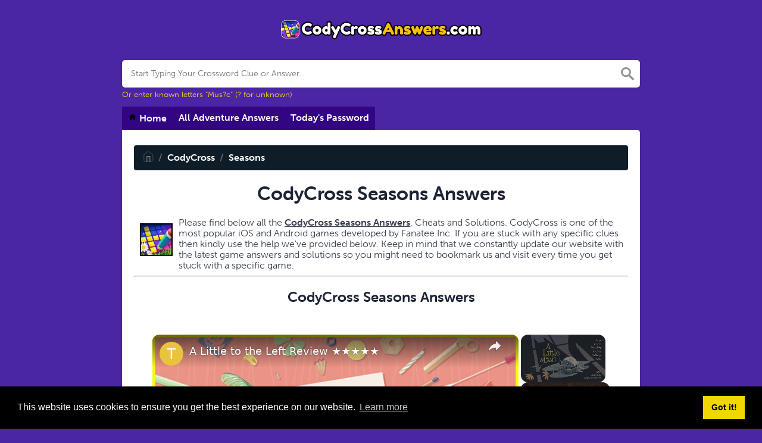

--- FILE ---
content_type: text/vtt; charset=utf-8
request_url: https://video-meta.open.video/caption/_Z4krHAkd9i4/234b63b63722717f6ca23ef576ca884d_en-US.vtt
body_size: 46264
content:
WEBVTT

00:00.300 --> 00:04.860
I'm sure te and that's why he
escaped chasm. Always dash definitely

00:04.860 --> 00:12.960
Yes. This is wait, let's say if yes, it
did. This is an RBG Maker game by Tammy

00:12.960 --> 00:17.620
the uh one of the artists on uh
under tail the opening movie

00:17.620 --> 00:26.799
Yes. Yes. OK. This is the
first game uh RPG Maker game

00:27.600 --> 00:36.139
and I believe all completely made by Tammy alone. This
is what 10 used that month that I gave her for calling

00:37.580 --> 00:41.639
I'm sure there's already 100 videos on youtube
using that same joke, but that's my version of it

00:41.909 --> 00:48.779
It's mine. You can't take that from
me. So there is some dreaminess

00:49.930 --> 00:59.009
It's gonna happen. This euphoric dream is not real.
There was a little warning about potential flashiness

00:59.819 --> 01:07.900
So that's your put a sensitivity warning
but also warned about high and low pitches

01:07.900 --> 01:15.730
I'm not entirely sure why that was
warned for. But uh if that's a thing

01:15.730 --> 01:25.940
be aware of it, I like this
little animated opening here. All

01:25.940 --> 01:30.620
right. Kind of a Game Boy aesthetic
with the uh limited color palette

01:31.980 --> 01:39.660
Excuse me freaking. Uh It's spring allergies.
My entire body is made out of allergies

01:40.779 --> 01:45.699
I think I'm done. Drying for the day. You, you
can make like a, you can get like a notebook

01:45.699 --> 01:49.940
I mean, you can make a notebook too if you want
to but, like, you know, just put them on the wall

01:49.940 --> 01:55.629
You're gonna run out of wall
at some point. Oh, very, very

01:55.629 --> 02:04.660
uh, game boy, um, soundtrack
too. I always thought the Game

02:04.660 --> 02:13.380
Boy, like palette idea is really neat though. The
original Game Boy has a really bizarre effective palate

02:14.809 --> 02:23.020
Oh no, Mr He refuses to eat.
What should we do, Mr I

02:23.020 --> 02:28.389
it didn't even come to my mind. That was a snack. I wasn't
sure what that was a pile of clothes that need to be

02:28.389 --> 02:33.589
washed. That's Prime Parker sitting
in material right there. I got close

02:33.589 --> 02:41.419
I got a thing over on my other thing that's animated. It's
bugging the crap. But anyway, it me makes your friend that holds a

02:41.419 --> 02:48.300
photo of a yoga. You so for the mouse cursor if that happens
because this game RPG maker games do not like being recorded with

02:48.300 --> 02:54.270
O BS. And so I just had to use my
capture card uh brief today's entry

03:01.320 --> 03:07.690
Oh, for melody. Couple of years
ago now, Parker refused to eat

03:07.690 --> 03:14.639
It turns out it was a stomach infection. So we had
uh I had to feed him if I had to give him a pill

03:14.720 --> 03:20.479
and uh I had to feed him with syringe with
a syringe in his mouth for over a week

03:20.479 --> 03:28.960
I think. But he, he got better. He,
he was upset with his feedings but

03:28.960 --> 03:38.309
uh, obviously it worked. So. Oh, sad boys. Quite

03:38.309 --> 03:42.690
tired. I like to rest a bit. Yeah. I, I
think I'd be tired after writing that out too

03:43.589 --> 03:51.110
I just believe I got a whole house going
on. Oh, another member of your family

03:51.110 --> 03:55.300
You met them when you were very young. You
don't remember who they are. I got some of those

03:55.500 --> 04:00.309
I got some of those. Yeah, I think
we're related. Shouldn't go in

04:01.410 --> 04:06.339
I've got the freaking biggest coke
bottle glasses I've ever seen my hair

04:06.339 --> 04:13.630
Looks like a demon about to
envelope me some shoes. Kr. Oh

04:13.630 --> 04:19.720
it's freaking, it's sharp, Dane. You look
like a toothbrush. I look like a coat rack

04:21.390 --> 04:26.420
Sharp. Dean's gonna take her claim. Sharp.
Dean is my favorite new home star character

04:27.160 --> 04:32.109
She's very real and not a thing that
strong band made up a reclining chair

04:32.109 --> 04:37.839
living room. Garbage. Very specific with its
descriptions specifically the living room

04:37.839 --> 04:45.380
Garbage can. Yes. Give me the cartoons.
Hell, yeah. Yeah. What happened

04:47.380 --> 04:51.730
What do you mean? What do
you, what do you mean if no

04:51.730 --> 04:55.839
I want to watch the cartoons.
I think it, I think it crashed

04:56.299 --> 05:01.989
Oh, come on. Ok, let's try this
again. The new, the Heo app updated

05:01.989 --> 05:07.029
by the way, looks pretty nice. There's the uh
there's the sensitivity warning you missed

05:08.140 --> 05:15.250
Yeah, I would usually include it but I was
having difficulties getting us to capture

05:16.670 --> 05:23.549
Oops. 000, I don't, ah, hold on, Frick, I
think this is supposed to be short enough

05:23.549 --> 05:30.100
You don't need to save in. I don't know
exactly how long the whole crash again

05:30.790 --> 05:39.809
Um, let's, let's get back in here. No. Yes

05:40.989 --> 05:46.970
Okey doke. Do we even know what our name
is? Lonely girl isn't much of a name

05:49.869 --> 05:55.739
It's not appeared to be a menu option
though. This is RPG maker game

05:55.739 --> 06:00.690
I don't know if this is actually an
RPG or a story based game. Oddly enough

06:01.010 --> 06:07.970
we're going to call phone dad. Our pro
dad is out for business in the mountains

06:08.980 --> 06:14.950
I'm gonna try one more time. I'm gonna try to watch this
cartoon. If it doesn't work. I'm just gonna abandon all hope

06:16.989 --> 06:23.700
Ok, it's working. Your efforts are
futile. You weaklings cannot defeat me

06:25.140 --> 06:32.369
Surrender, accept your feet. Oh,
laughing at this rate we're done for

06:32.500 --> 06:40.459
Unless I'm gonna use my power. What? No,
it's too dangerous. There's no other way

06:43.320 --> 06:51.390
Whatever you're trying, you stand no chance
against me. We'll see about that crunching

06:51.880 --> 06:58.029
He's a Pokemon. Well, I'm using
this risky Eden Bower. Do. Oh

06:58.029 --> 07:07.059
do. Our heroes tend to chance. Tune in next time to
find out on the next exciting episode of Dragon Ball Z

07:09.260 --> 07:12.829
That's the face that you make when
you watch Dragon Ball Z as a kid. Wow

07:12.829 --> 07:18.670
I can't believe this game comes with
voice acting. I'm impressed. I'm

07:18.670 --> 07:23.299
I'm glad that worked. But I'm gonna,
I'm terrified now of things crashing

07:24.420 --> 07:31.579
I guess that's why there was an option to not watch the
movies. We'll just hope they work and if something breaks again

07:31.579 --> 07:39.239
I'll just do a time skip for you. I
apologize for compulsively checking with

07:39.239 --> 07:45.829
B does that say bathroom flavored garbage can? That's disgust.
That's the most disgusting sentence I've ever written

07:46.029 --> 07:51.500
Read. I don't think I
wrote it. Did I? Am I Tammy

07:51.899 --> 07:58.399
I don't think I'm Tammy. I think somebody
would have told me that I leave but I can't

07:59.230 --> 08:08.299
This is the basement garbage can for lint. It's a
mirror. It me you got like a trench coat going on like

08:08.299 --> 08:13.529
a trenched dress. You look cute today
look cute today. Might delete later

08:15.630 --> 08:21.500
Ok dot dot dot All freaking bro. Get
the broom. Powers, get the broom powers

08:21.500 --> 08:25.899
Broom is best power. You can combine that
with pitch and like use them like a bucket

08:28.059 --> 08:33.590
Ok. Box a box on the table. I I'm
sorry, I have to check everything

08:34.070 --> 08:42.250
Boiler here. It looks like a freaking
revive Aron Chrono trigger. She's so hungry

08:43.770 --> 08:48.609
All right. Can I leave? Ok.
I should go check on my snake

08:49.489 --> 08:58.169
We'll check on snack in a second. I have to check in case there's
like funny things like garbage flavored tr or toilet bathroom

08:58.169 --> 09:06.890
flavored trash can, whatever it was garbage
flavored bathroom can, bills and papers

09:08.859 --> 09:16.190
some bottles and caps and just clap your hands.
Kitchen. It's fully stocked with her side to eat

09:16.190 --> 09:19.869
Same. It's the oven. It's a little scary.
It's a painting. Yes. Look at the painting

09:19.869 --> 09:25.200
It's freaking doggo. You look at
that sea dog. Oh, you do the thing

09:25.289 --> 09:32.750
I'm proud of you. I believe in you. All
right. Let's look at the last picture

09:35.289 --> 09:44.299
It's burns. All right. Now, let's
do the thing. Nothing crashes. I'm

09:44.299 --> 09:50.280
so scared now. It does this thing that some
other games do like this is all marked as exits

09:50.280 --> 09:55.169
You can walk over and it's a pretty easy mistake to
make. And uh, I've seen a lot of RPG maker games

09:55.169 --> 09:59.880
Do that. Wait, hold on, I need
to look at snack. Mr Snick man

09:59.880 --> 10:08.989
How you doing? Still doing the same,
a sad face. Why does my laundry look

10:08.989 --> 10:18.260
like a freaking black hole anyway, read,
write that like really depressing diary entry

10:19.390 --> 10:28.270
Does anyone still keep diaries? Huh?
I can quick game at the diary thing

10:28.270 --> 10:33.900
but I can't say for some reason I
think it's meant to be a shorten

10:35.890 --> 10:45.239
Not entirely sure how short though. Hello Parker?
I'm surprised you didn't come interrupt earlier

10:46.340 --> 10:55.460
Yep. That looks familiar.
Ma Mr Dragon Man. Trod door

10:55.460 --> 11:04.809
was a man. You gotta, you gotta get a
notebook. Look, notebooks don't even cost

11:04.809 --> 11:12.969
much. It's like, I, I don't know what they cost but it's not
much probably unless you get like those fancy boy moleskin ones

11:13.859 --> 11:18.159
Parker. What I see for should look around
to see if they came back at Parker

11:18.429 --> 11:23.250
He wants to kiss the microphone, but that is bad. It
makes loud noises and you're not allowed to do it

11:23.250 --> 11:31.580
honey. Mr Mr and Mrs parents,
are you back home Parker's tail

11:34.409 --> 11:40.630
I was expecting like dream worlds like some
Yumi Nicky. Can I get your tail out of my face

11:42.830 --> 11:47.630
This is why we need Parker cam. That's still a goal of
my patron. By the way, once we get 200 bucks a month

11:47.979 --> 11:51.539
I will get a um, I'll get a
webcam and it'll be for Parker

11:51.539 --> 11:56.010
not for me. So do not expect
you expect Parker face game

11:57.859 --> 12:02.190
I said some people somehow do not
realize I do have videos of Parker

12:03.099 --> 12:14.890
I have like over 100 ways.
Oh, stoops. Um, yeah, I maybe

12:14.890 --> 12:24.190
tomorrow same. Um, let's call him. I guess my

12:24.190 --> 12:34.859
parents are more absent than
a freaking Pokemon family. I

12:34.859 --> 12:40.419
checked to see if there's another like cartoon
show on, but I'm kind of terrified of it

12:40.419 --> 12:50.510
Crashing. Voice melody isn't moving anymore. You know, how

12:50.510 --> 12:59.760
do I feed snack? No. What's your diary read
today's entry? I have a thing to write

12:59.760 --> 13:04.130
Yeah, I should look around
more. What do snakes like to eat

13:04.739 --> 13:09.369
It just depends on the snack,
doesn't it get him a nice feeder rat

13:12.419 --> 13:17.450
What? I don't know what I'm supposed to look
at though. This in your normal playing chair

13:17.450 --> 13:23.919
Did they come back and change the
chair? Weird. I wanna risk the TV

13:27.169 --> 13:34.159
Who? I think it crashed? It
 crashed the Times to crash

13:34.820 --> 13:39.559
00, it didn't crash? I just assumed.
Ok. That's not disconcerting at all

13:39.559 --> 13:44.080
That's fine. Just a regular spooky
eyeball 24 7. Show. Love that show

13:45.760 --> 13:51.250
I feel the urge to dedicate
my entire life to it house

13:52.369 --> 13:56.270
It was sunset. She's, she's not even
gonna content on the spooky eye

13:56.270 --> 14:00.599
Huh? It's like that's f oh, is
that a freaking human be drill

14:01.900 --> 14:11.340
Yeah. Who are you? Yeah, it doesn't
really answer my question. Just

14:11.340 --> 14:18.929
a visitor. You freaking bed drill? Why are
you here? Is there anything I can do for you

14:18.929 --> 14:22.570
That's, that's how to respond to
a weird stranger in your house

14:22.570 --> 14:28.280
A weird stranger with different colors than everything else
in your entire world. Not really interested to observe

14:29.559 --> 14:35.219
Observe. What are you, what are you
observing? Parker being very disruptive

14:37.130 --> 14:43.609
I'm just here to see what happens. That's just
basically repeating the same thing up gone

14:45.450 --> 14:51.559
I need trim Parker's clause. You hear his
claws creaking and he like flexes little feet

14:51.559 --> 15:00.650
Pelts. Ok. Can I leave now for now

15:02.159 --> 15:11.190
But what about melody? Maybe tomorrow. Coat
rack, mom, dad. There's a weird thing in

15:11.190 --> 15:20.650
the house. The I want to do
that so many times. Frick Crack

15:28.770 --> 15:32.979
I read my diary too. It's a strange guy in
the house today. I couldn't believe my eyes

15:33.510 --> 15:37.989
Wasn't sure he was real or not just a little
alarmed at first. Maybe I just imagined him

15:38.760 --> 15:42.770
He stopped moving. I think he's
sleeping. My mom and dad come home

15:42.770 --> 15:48.669
I don't know what to do. How do I
help him? Can say bish take a rest

15:50.340 --> 15:55.760
Parker is just sitting right in front of
me patiently waiting for me to pet him

15:55.760 --> 16:02.650
I gotta do things, honey, I gotta
draw, I could express myself

16:03.840 --> 16:13.059
I use my hair to express myself.
That sounds really boring. Happy

16:13.059 --> 16:22.229
family, sad face. What you looking
for, buddy? You probably can't hear

16:22.229 --> 16:27.349
him but he's like purring gently.
You're spooky. How you doing, buddy

16:27.609 --> 16:33.900
That's me. No, that's, that's, is that
Tay? Please help her. I will help the 10

16:33.900 --> 16:42.919
OK? Help who? Please help me. OK? Oh Do

16:42.919 --> 16:49.000
not put those in my face, please. I get enough
claws from Parker. He's offended now he's leaving

16:51.830 --> 17:01.080
That is but, but snack just
try going outside to look

17:02.099 --> 17:11.229
man. My parents freaking suck. Worst parents.com. Nope. How

17:11.229 --> 17:15.999
do you buy new parents? Oops. Is
there like a parents gift exchange

17:16.548 --> 17:21.979
You can like wrap up your crappy old
parents and like get some new rich parents

17:24.640 --> 17:29.060
I'm gonna risk the TV. You're too
afraid to turn on the TV. Good choice

17:29.140 --> 17:33.829
Hey, the chair is different again.
Cheers us back. What's going on

17:35.310 --> 17:41.400
Huh? I was gonna see if there's
any weird creepers in my house

17:41.400 --> 17:49.829
Oops. Today I entered wall zone
I didn't like it. Oops, that was

17:50.099 --> 18:00.020
that was even more concerning.
Hold on. Mhm. Dear Diary. I

18:00.130 --> 18:06.569
have found the places that no
one will ever find. Dear diary

18:06.619 --> 18:13.800
I have entered the dimensional interval.
I'm still looking for Gilgamesh. A friend

18:15.000 --> 18:23.780
All right, I'm gonna check the kitchen
real quick. No, I'm still kitchen

18:25.890 --> 18:32.099
All right. Go outside. I
can do this. You can do it

18:33.010 --> 18:41.280
Yeah. All right. It's going outside. Oh God.
Oh, no. Going outside was a huge mistake

18:41.560 --> 18:51.979
Why? What happened? What's
happening? Such a wonderful sight. I

18:52.040 --> 18:57.380
recommend you turn back. Yeah,
that's, that seems like a good idea

18:59.060 --> 19:07.400
That's right. I should go back.
Who's that? What's going on? No

19:07.400 --> 19:11.469
I shouldn't have gone outside. What should
I do? What should I do? I'm so scared

19:11.469 --> 19:17.520
Where are mom and dad? What
could they be? First? Turn back

19:17.520 --> 19:21.430
It's not safe. I want to poke
around. Yes. Let me poke around

19:24.469 --> 19:32.449
What that, it's all weird like,
oh, here we go. And into the ravine

19:33.819 --> 19:41.130
Oh, it looks like I lose my glasses when
I look to the right or to the left there

19:47.729 --> 19:54.959
I'm so scared that every cut
he will crash. Now, I'm mom

19:54.959 --> 20:05.390
I'm broke it again. It wasn't
my fault this time. Frick

20:05.689 --> 20:16.969
was that it escaped chasm? Huh. Start

20:17.290 --> 20:22.050
but hold on the opening movie. No.
What about the rest of the movie

20:22.050 --> 20:29.109
Sure. Huh. Was that it for
the day? I think that was it

20:29.109 --> 20:33.709
it was supposed to be a short little thing. It's,
uh, four different ending. 04 different endings

20:35.829 --> 20:40.380
Frick, here's the movie might
freeze. Yeah, I see that now. Um

20:40.380 --> 20:45.339
four different endings, huh? Well, I
will try to get the other endings then

20:45.650 --> 20:51.010
Ok. So this time we're not going
to wander into the Doom zone

20:53.040 --> 20:59.369
we're gonna do reasonable things, I guess. Stay
inside doesn't seem particularly reasonable either

20:59.369 --> 21:03.709
But I guess it's not a lot of reasonable
things to do in such a situation

21:11.079 --> 21:20.229
Sorry. Call, nope. So four endings,
I'll try to put them all in one

21:20.229 --> 21:26.790
video unless I can't find one of them.
I already looked to try and cheat

21:27.079 --> 21:31.660
But, um, there's no guides because
this game came out like two hours ago

21:33.160 --> 21:38.369
Maybe I'll make one. Nothing's wrong. Stored
and destroyed. I don't know what to do

21:38.369 --> 21:45.599
What I saw him in. Real strange
man. Was there too. The chaos

21:45.599 --> 21:51.040
It seemed like he liked it. I should turn
back and vanished. Is he see him again

21:51.449 --> 21:56.660
I should ask where my mom and dad are we,
you know, they get hurt or they need my help

21:56.660 --> 22:01.920
I, what to do. Mine's racing.
What should I do? Tired again

22:01.989 --> 22:06.569
I just always be so tired. I can't
believe they made a whole game about me

22:07.400 --> 22:11.880
I hope I should be sleeping. But for
some reason I can't keep my eyes open

22:12.119 --> 22:16.069
I think, be fixed when I wake
up. Never is for me. But

22:16.119 --> 22:23.170
uh, you're welcome to try Bork. I
actually never watched the eyes on TV

22:25.729 --> 22:31.869
I don't know if that affects anything but it doesn't seem
to because you still see the eye in that cut scene there

22:32.310 --> 22:38.890
Mr bunny, man. I guess he's
a bunny. Not a be drill

22:40.859 --> 22:50.219
Ok. That's not disturbing at all.
Maybe it's a moth actually. What

22:50.219 --> 23:00.290
should I do? Music has stopped? Yeah. Melody. But

23:00.290 --> 23:04.949
when did they dr drop that guy?
So it's not where you want to be

23:04.949 --> 23:09.949
Um, you're still proud of what you
made. When did I draw Mr Yellow Man

23:10.589 --> 23:19.699
Oh, good, good. And cool. Parrots
specifically removed from the

23:19.699 --> 23:25.560
uh the painting there. I like my
carpet though. That is a trendy carpet

23:26.410 --> 23:34.800
Where did you get that original missing? No
carpet. I love that them specifically missing

23:34.800 --> 23:40.709
I can't remember who this is. Just
check only as the last resort

23:40.979 --> 23:46.530
I come back here if they're nowhere
else. Ok. Glitch carpet is not dangerous

23:48.250 --> 23:54.410
The phone is gone. What was this a picture
of again? My freaking memory is gone too

23:54.410 --> 24:03.500
Huh? Getting some um one
shot vibes from this highly

24:03.500 --> 24:10.180
recommend one shot. If you, if you played under tail,
even if you haven't um off under tail and uh one shot

24:10.180 --> 24:14.430
I'll have some really cool stuff
going on if you enjoyed any of them

24:14.430 --> 24:19.089
I recommend all of them. I also recommend
them if you haven't enjoyed that water

24:19.089 --> 24:28.459
doesn't this is Flint, Michigan's water
right there. Little spooky doll. Where

24:28.459 --> 24:33.770
did this doll come from? This is my doll. Is
that Eugene looks familiar for some reason

24:33.770 --> 24:40.920
Take the doll with you. Yes. Take the
familiar doll Geno and smash confirmed

24:43.109 --> 24:52.060
It's like the rack is ok. The shoe is missing.
Oh, we shouldn't go at some time or should I

24:53.770 --> 24:58.619
No, I shouldn't see the, the, the
clipping through the thing was cannon

24:58.619 --> 25:05.349
It's glitch zone. It's a box with
questionable contents inside. Which kind of

25:05.349 --> 25:10.160
what, what sense of the word questionable
are we using here? It's just

25:10.160 --> 25:17.579
just a broken mirror. That's what they
look like when they're broken. Be spooked

25:17.939 --> 25:23.530
maybe be spooked by everything else. Was this
dryer? Wasn't this a dryer before I got two washers

25:24.719 --> 25:31.160
You get even washed more. The boiler
is the least scariest part of the room

25:31.160 --> 25:41.430
Now. It really is. Why can I read
these smaller seats? Believe

25:43.640 --> 25:48.449
All right. Now, I gotta see what's
on TV. I have my carpets though

25:48.449 --> 25:54.030
They're beautiful. Uh, TV, is probably broken
because the TV won't turn on comfortable couch

25:54.030 --> 25:58.790
It's all ripped up. I can't see what's
inside. Couch was switched out again

26:00.469 --> 26:10.390
Broken vase, a withered plant still bathroom flavored, ah

26:11.369 --> 26:19.280
broke the toilet again. It's destroyed.
Well, I've done everything I can do

26:19.560 --> 26:24.949
Let me into the bedroom. I never
had parents. I was just born here

26:26.560 --> 26:33.189
Turns out this is the new twilight zone thing after all.
God, the parents' room is even more screwed up than usual

26:33.959 --> 26:38.380
I mean, then the other rooms you
can't read it from this angle

26:39.670 --> 26:45.270
Wait, what? Jesus. Huh. Something hidden
the wheel to the plant where you take it

26:45.270 --> 26:53.319
Yes, contained hidden pages. Open journal. The
previous pages are all torn up for the last page

26:53.839 --> 26:59.949
This is mom's handwriting. If you
find this journal. My little star

26:59.949 --> 27:03.689
I'm sorry. We couldn't get to
tell you one last goodbye. Now

27:03.689 --> 27:08.000
you haven't found your confidence yet. But I
don't deep inside strong. Brave girl sleeps

27:09.199 --> 27:13.569
I wish we could have been there to see you all grown
up. If you find a way out, please move on without us

27:14.099 --> 27:17.680
I think it's too late for us.
What did you do? Mom and dad

27:17.969 --> 27:22.270
What did you do? Wish with all my
heart we can meet again at another time

27:22.439 --> 27:27.300
Another place. Please know we love
you very much. Whatever happens to us

27:27.520 --> 27:31.310
We will never forget you proud to have
been your mother. I'm proud of you

27:31.310 --> 27:39.920
My daughter. This is, it can't be,
no, they must still be somewhere

27:39.920 --> 27:44.880
I can still find them. They need my help.
I have to. What about the withered pages

27:45.920 --> 27:49.900
I'm terrified of pressing the escape
button. Ok, I got it. It doesn't close

27:49.900 --> 27:55.680
It doesn't do anything but it doesn't close it. If it's
skate button and your game just instantly closes the game

27:55.680 --> 28:02.680
you're a butt and I'm mad at you. I
took some extra pages but it doesn't

28:02.680 --> 28:06.439
I don't know how to read them
unless those were the extra pages

28:07.630 --> 28:17.479
I guess I should have read
it before. Could I not? It's

28:17.479 --> 28:27.660
a plant, huh? I have to find them. I

28:30.020 --> 28:39.660
oh, feelings. I hate that, dude. Stop

28:39.660 --> 28:44.989
looking so happy you freaking creeper.
I get, get away from my bedroom

28:45.420 --> 28:53.160
It's illegal. My freaking clothes are
now glitches. It's you. What you say

28:53.479 --> 29:02.829
It's me. You do you know
where my parents are? I think

29:02.829 --> 29:10.630
you already know the answer. Thanks.
They're gone. That light in the sky snack

29:10.630 --> 29:16.609
I just noticed snack is gone to a
place they can't willingly return from

29:17.920 --> 29:27.619
No, as things are, he'll
never see them again. No, I no

29:27.619 --> 29:36.670
it's, it's not true, not gone.
They can't be no. The skirt sucks

29:37.400 --> 29:42.079
Help me. They may be gone from this
world still. Is it too late to save them

29:42.459 --> 29:46.640
You could have told me that first
kids have things called feelings

29:46.640 --> 29:54.050
You know this world. Yes, there's nothing
that be done. Willing to take a chance

29:54.050 --> 29:57.599
You may be able to find a way
to save them. Rule on this one

29:57.859 --> 30:02.780
You seem to already be somewhat familiar with the
world. You depicted these crude drawings of yours

30:03.540 --> 30:10.199
Well, thanks. My my surface is available for streaming.
Thanks steam. Establish a link to that world

30:10.199 --> 30:19.060
It would be very hard to create a path for you.
There, there's a world like that so it really exists

30:22.199 --> 30:26.689
The path he never returned to his life. I
don't think that's going to be a big problem

30:27.589 --> 30:32.930
My house is probably gonna be gone
in like hours. You got no choice

30:32.930 --> 30:38.369
Huh? There is a chance doing this. You'll slowly
lose every attachment you have to this world

30:38.880 --> 30:43.849
I think my attachments are already pretty flimsy
at this point. Most of that doesn't bother you

30:43.849 --> 30:52.979
but it might upset you. So it includes the
memories of your parents or heck by a surface

30:53.869 --> 31:00.069
If this risk in mind to take the step, I think even
the memories of this world you'll be able to save them

31:01.430 --> 31:10.699
I could lose the numbers about my
dad. No, they are my everything here

31:10.699 --> 31:18.599
Everything isn't very much anymore kid behind you and
all those members forever and an endless abyssal chasm

31:20.989 --> 31:26.089
I say I don't remember them. What sort of
options are these? These do kind of suck

31:28.180 --> 31:33.020
Are you like a fairy tale writer?
Is that why everything sucks

31:33.349 --> 31:38.020
Do you know why all this is happening? Do
you know what caused all this? I believe I do

31:38.290 --> 31:44.609
I did. No, he didn't, did he
influence from a large unstable power

31:44.609 --> 31:48.380
Well, not too far from here, it's like that's
what's causing the world to collapse in on itself

31:50.750 --> 31:55.660
So matter of fact about this like, yeah,
yeah, the world's kind of collapsing

31:55.660 --> 32:00.130
It's just what happens. The world
was never stable to begin with

32:00.180 --> 32:05.109
This world's been unwinding itself
from the start. All this is happening

32:05.109 --> 32:09.150
Why are you here? How did you come
to a cane world? A decaying world

32:09.989 --> 32:19.310
curiosity. Thanks. Thanks jerk. So I found a small
world. My search for someone I suspect cost all this

32:19.839 --> 32:25.140
I guess the one who may be making the
case of this world accelerate dream

32:25.140 --> 32:28.750
We ways miserable fate came to
see this world to its end. Thanks

32:28.750 --> 32:34.380
asshole. You're a real cool jerk.
Surprised to find there's only one left

32:36.069 --> 32:40.930
There isn't much cheer for you left. Either. If you stay
here, still be soon drawn to the depths of and the chasm

32:42.699 --> 32:50.859
you find yourself unable to stay awake for very
long. Isn't that right? I don't have depression

32:50.859 --> 32:57.369
My world is just being erased. They just feel
exactly the same is the thing I wouldn't recall

32:57.469 --> 33:01.489
I don't really care if you go, if
you go choose to go or not. Thanks

33:02.420 --> 33:06.699
someone. I'd like to return to
soon. This will be your last meeting

33:06.910 --> 33:12.869
Your last chance to escape from
here. You leave this world. I

33:14.819 --> 33:20.599
well, we gotta go. I'll have to see there's another ending
if we stay or it may just be the same as the first one

33:23.579 --> 33:30.630
to take that chance. He's awake and
save them. Maybe. Yeah, deep my heart

33:30.630 --> 33:34.349
I'll make sure I hold on to the
memories. Oh, there's no way

33:34.349 --> 33:39.599
I'll let me a little determined. Look,
I should let that on screen longer

33:40.380 --> 33:49.239
I'm so I'm too fast with the
dialogue. Sometimes I read fast door

33:50.099 --> 33:53.869
Perhaps we meet again someday. Maybe
we can get to meet her until then

33:54.219 --> 33:59.500
Farewell is her the lady with the
eye. Not sure. I like that lady

34:00.489 --> 34:05.430
I think I'm doing the right thing. I feel
like my dreams that happens will come true

34:05.430 --> 34:11.840
If we go through that door, it is a pretty
good door. It's all pixel and orange

34:12.389 --> 34:21.639
This place is all blue. This
is the blue world. Ok. This

34:21.639 --> 34:29.870
is that E 65 song. It's the blue world that guy
lives in for this blue Corvette is long gone by now

34:29.870 --> 34:39.280
Oh God. And I'm f with
spooky eyes by Tammy Chang

34:40.870 --> 34:49.718
Oh, that's the end. Hm. Pretty cool animation. I
wonder if there's like gonna be more planned for

34:49.718 --> 34:54.839
That seems kind of like a lead
in music by Toby Fox in Game

34:54.839 --> 35:01.158
Hm. You here. Yeah, special thanks.
So we actually got credits that time

35:02.500 --> 35:06.600
I assume that's one of the more
intended endings intending if you will

35:07.010 --> 35:11.540
I think mom and dad wanted this from
me. You live on towards a brighter world

35:13.449 --> 35:20.449
Still people. My highest outside world around me.
It's so beautiful. It's got more than one color

35:20.449 --> 35:25.750
We've upgraded to game boy color
guys. I'm a freaking like dole cat

35:25.820 --> 35:33.090
but that's fine. I don't need glasses
anymore. Maybe so. That's cool

35:35.520 --> 35:44.530
Hm. Ok. What's up de well, good
job. You found the secret room

35:45.729 --> 35:50.489
Let's have some questions. Right. Not doing anything particularly
important right now. So feel free to ask me anything you'd like

35:51.179 --> 35:56.469
Who are you? I'm teddy, the creator of this
game. I draw illustrate pixel anime right now

35:56.469 --> 36:00.040
I guess I made sound of X in
game using a Q program. Behold

36:00.679 --> 36:07.340
this hire me. I need work. Anyway, please
ask away if you have any more questions

36:07.340 --> 36:11.850
This is directed you insert the
player name here. How did you

36:11.850 --> 36:16.090
how did I know you were? Insert player named here?
Well, I'm pretty awesome if I do say so myself

36:16.629 --> 36:24.679
Uh Why that cat? Haven't you always
been? True. True. The ball of yarn

36:24.679 --> 36:33.739
What fun. Finally, the real

36:33.739 --> 36:39.000
yarn physics I've always been
seeking for the light for. All right

36:39.000 --> 36:42.760
what else? We got the radio scene? He
playing his own Tim's favorite music

36:43.810 --> 36:49.070
A lot of it seems to be sung by some kind of
robotic voice, vocal covers of same songs playing

36:52.399 --> 36:56.739
This does seem like a very
happy land to be in eating bones

36:57.290 --> 37:01.580
Mrs Bone eats, man. I don't, I don't know if I like
this one. Missing pages from the Mothers of video

37:01.649 --> 37:07.419
but I like to read it. I'm not sure what's going on. My husband
and I have been feeling strangely lethargic this past week

37:08.139 --> 37:14.229
no matter a challenge. I sleep. I don't feel any more
rested. Ok. Strange to watch how we both feel this way

37:14.229 --> 37:18.409
There's something wrong with the mattress that
seems to be more distant than usual as well

37:19.110 --> 37:24.350
She's been shutting herself off in her room more often.
I'm worried about her. Someone had low self esteem

37:24.750 --> 37:28.909
She always seemed so ashamed of herself.
I wish we could get through to her head

37:29.219 --> 37:33.580
She can be who she wants to be. The only thing that's holding
her back is herself. I don't you doubt my baby girl is

37:33.580 --> 37:42.719
a shining star. This music really adds to the
uh the dramatic emotional maybe sometime so we

37:42.719 --> 37:47.899
can take a planned trip to somewhere far from here. Get a
nice getaway while we can do some family bonding bond with me

37:47.899 --> 37:52.139
Jimmy in a distant lately. Drive off
somewhere. I never been to before

37:52.560 --> 37:59.110
Look at some new sites and refresh ourselves. Try to figure out
some steps we could take to help her feel better about herself to

37:59.110 --> 38:02.610
help her grow into what she wants to
be like a freaking dog cat person

38:03.800 --> 38:09.449
See if you can help her get out of a
rut. I would not say I'm stuck in a rut

38:09.449 --> 38:15.540
stuck in a rut, stuck in a rut. Uh I think
the fatigue is really getting into anything

38:15.540 --> 38:19.350
A small that will make you feel
better. Keep reading. Yes. Oh, jeez

38:19.350 --> 38:23.679
There's a lot. It's wrong. My husband won't
wake up no matter what I do. He won't budge

38:24.129 --> 38:27.870
Not like that. But I look at him. I
don't know how to describe it but looks

38:27.870 --> 38:32.969
he's losing his form this time. This
is the best music to listen to this

38:32.969 --> 38:36.550
to, or to read this to this time is passing.
I feel like I recognize it less and less

38:36.550 --> 38:41.639
So I'm panicking what's going on. I'm terrified.
I think the same is happening to me as well

38:42.439 --> 38:46.459
Can't you believe this? For real?
Find the door. This isn't normal

38:46.459 --> 38:50.330
It's following me to, I heard a knock
on the door. Is that you my little star

38:50.600 --> 38:55.419
Oh, I don't know what's going on, but it's
getting harder, hard to keep my eyes open

38:55.419 --> 39:01.010
It was fading out of existence.
Stopped. She was still there. Oh

39:01.010 --> 39:05.959
no, let's take a small rest. I hallucinating.
So I feel like a favorite dream

39:05.959 --> 39:11.629
It probably is one I need to remember
when I wake up to check on my girl. I

39:11.629 --> 39:16.659
I've ever woke up before. I'm still asleep. I can't
tell if time is fast and you're standing still

39:16.959 --> 39:21.560
The room is so distorted. I don't think this
is a hallucination. I can't put my husband

39:22.820 --> 39:26.439
Where's is he? Is he in his
room? He's not gone? Is he

39:27.209 --> 39:31.870
This is what we're facing our end
love. Where are you hurt so much

39:31.870 --> 39:38.810
But for some reason I can't see you cry. Need to see my
daughter feels like it's been ages since I've seen her

39:39.570 --> 39:43.919
I don't know how much time has passed. Is she
worried about us? Did she see so kind of her

39:43.919 --> 39:51.360
Is it? I don't know what to do. I'm so worried, so scared
mine's racing and I can't seem to retain a thought in my

39:51.360 --> 39:56.750
head for too long. I lose it before I can even
process it. So glad that we get to read this

39:57.530 --> 40:07.610
these jaunty tunes as Tammy like mocks my
mother's grave several feet away before

40:07.610 --> 40:12.129
I can no longer write. I need to write
out something for my little girl. Cope

40:12.129 --> 40:19.070
I wish with all my heart, this letter will make
it to you so that this one of the room does Asma

40:19.399 --> 40:24.500
who is this? You know me? Make
sure this journal gets to work

40:27.870 --> 40:32.889
Let's look at these in order. Oh, I know. We saw
that one already eating a big old meat that you

40:32.889 --> 40:42.020
One of those big old cartoon
Meets Bork at the moon. Big old

40:42.020 --> 40:48.030
choppers there. Not what big eyes you have.
She seems happy. I'm glad things turned out

40:48.030 --> 40:58.620
Ok. It's a familiar doll. I wonder if that doll
actually does anything or if it's just tear

40:58.620 --> 41:03.979
because I picked it up. Seems like there's
something to watch. Watch on the TV

41:03.979 --> 41:09.969
Please don't crash. Please don't crash. Please don't
crash. It seems time has passed his little legs

41:11.389 --> 41:17.050
She slowly lost hold of her memories from her
last life. She's just a freaking magic bork

41:17.050 --> 41:21.530
Bork over. She's still drawn, drawn
to the girl she met in her dreams

41:22.639 --> 41:28.600
but maybe for the wrong reasons she wants
to eat. Maybe one day she might realize

41:28.600 --> 41:33.100
remember that face though. The
real reason she's drawn to her. Oh

41:33.100 --> 41:40.699
this is different from that one
dude. I think eating a delicious cake

41:42.389 --> 41:48.580
What a name. She lost her memories. Oh,
well. Oh well, you know these things happen

41:49.620 --> 41:58.800
Do these things happen? All right. Let's finish Tim's

41:58.800 --> 42:04.530
dialogue here. You must be the name for
God. What happened to the lovely girl

42:04.530 --> 42:10.439
It's really confusing, right? She stepped to a new world because
she was influenced from abnormalities from the game world

42:10.439 --> 42:14.060
She shifts it into a demon or a
premise for a game I want to make. Next

42:14.060 --> 42:18.020
I figured that game is much more ambitious
and I don't know how long it will take

42:18.389 --> 42:23.070
I hope you get to see it someday soon. I do too.
Anyway, I think she prefers being this way anyway

42:23.350 --> 42:27.439
Maybe it's a new start for her. It's really
similar to what she always wished to be anyway

42:27.439 --> 42:33.449
It works out kind of ok. That's
how all the best games end

42:33.510 --> 42:37.820
Who's that handsome demon man?
Think of it as an antihero sort of

42:37.820 --> 42:45.479
He's not really a good person. I guess the story is ok. Who are
the characters he's referring to someone who wants to return is

42:45.530 --> 42:53.399
Yoki should be the main character of the game I want to make soon. I
assume that's Mrs Ears lady character causing everything you'll find

42:53.399 --> 42:56.979
out one day if I ever finish that
game. I hope I do a little buzz

42:58.209 --> 43:04.370
Um Let's try this again. Scared design. Yes. What
about it? Did he need to be a handsome demon man

43:04.370 --> 43:13.639
Did he tell me? Bless you? Yes. Yes, there
is. This really all the rest of this game

43:13.639 --> 43:22.030
That's it. I'm sorry. This is a little, I want to be a
test game when I meant to learn how my current RPG maker

43:22.030 --> 43:26.610
works so I can make the game actually want
to make. I hope you enjoyed it anyway

43:26.909 --> 43:31.790
I ended up getting in touch to restore it and made it longer than
I intended. Felt really weird writing a story with this type

43:31.790 --> 43:35.669
of tone and themes. I hope it doesn't suit
you too much. Sorry if it did it didn't

43:35.669 --> 43:45.929
it's good. You must be eliminated,
be gone. Huh? Rest in peace now

43:45.929 --> 43:49.870
we must leave. Do you want to turn
to the star screen? Not yet. Yeah

43:50.790 --> 43:56.770
All right. Well, that appears to be the main
ending considering we got to develop a room

43:57.260 --> 44:03.669
Um, I'll see what else there is and I'll either make
another video or I'll attach it at the end of this

44:04.219 --> 44:10.280
Hope you enjoyed. Okey Doke tend to say no
to this. So I made a guide for this game

44:10.280 --> 44:15.489
Um, I'm still looking for two
of the endings. About 95% sure

44:15.489 --> 44:19.149
I'm about to get one of them
just right here. Oh, by the way

44:19.149 --> 44:22.770
I missed this sort of name drop.
Well, I didn't comment on it

44:22.870 --> 44:29.899
Go away, Mr Mouse. I don't
need you in this world, right

44:32.070 --> 44:36.169
But we can hold X to like speed
through the dialogue for the replays

44:36.280 --> 44:41.459
Um My guide, any, any secrets that I missed or anything
and the guide, please let me know so I can get that up to

44:41.459 --> 44:46.129
date. Um I would love to find everything in this
game. I really like this if that was not apparent

44:46.979 --> 44:53.729
that's usually why I make guides. I, yes, I
forgot how much dialogue this this boy has here

44:53.729 --> 45:02.239
This little hot demon boy specifically has I
opened the freaking open the freaking zone gate

45:02.239 --> 45:06.169
My dude, I, I got, I don't
got all day. Oops. No. Oh no

45:06.169 --> 45:12.280
I don't. Oh no, I can't do it. I
don't know which option I picked

45:12.280 --> 45:17.580
I just kind of held the button.
I can't do it. I think I picked

45:17.580 --> 45:27.679
No then so be it. This
guy sucks. Very well. I

45:27.679 --> 45:33.350
turned blue. It's my attack and until the lonely
girl chose to stay in her infuriating world

45:36.399 --> 45:43.600
I'm sorry, mom and dad, not the strong girl.
You thought I was after all time passed away

45:43.600 --> 45:57.590
slower and slower. Her consciousness slowly fading. She would forever
dream of a beautiful world that was once just out of reach was

45:57.590 --> 46:06.790
expecting that one to be a
downer. Yep. That's the third

46:06.790 --> 46:11.189
ending. So I don't know how to get
the last one yet, but I'm looking in

46:11.189 --> 46:18.370
I'm looking into it. All right. Shout outs to
at Yani underscore underscore Yams on Twitter

46:18.820 --> 46:23.239
Um Only place I found how to
get this fourth worst ending

46:23.239 --> 46:30.280
So brace your body pipes. Where did
this doll come from? This isn't my doll

46:30.280 --> 46:34.610
Looks familiar. You just gotta say no. So think
about this doll didn't resonate with you anyway

46:35.580 --> 46:41.929
Looks like you still have a second chance, huh? By the way,
completely unfun fact and bug that I reported to uh t me feel

46:41.929 --> 46:50.979
a little uneasy do is gone spooky.
Um If you hold X while in the

46:50.979 --> 46:56.699
diary menu, it leaves the game. I did that twice
because I was holding X to speed up the dialogue

46:56.699 --> 47:02.989
Hold Z to speed up the dialogue instead.
Oh, I still have to check the other places

47:03.800 --> 47:13.040
But yeah. Stick Reno um Spook basement. Not

47:13.040 --> 47:22.810
in the spooking room, not
in the spook bathroom. Very

47:22.810 --> 47:26.959
very respectful child. Very does not
want to uh interrupt your parents

47:26.959 --> 47:36.649
Beeswax the little crooked door. Ok.
I'll go in and this cute little cute

47:36.770 --> 47:44.320
little thing. Who are you? You
some character from the game? Oh

47:44.899 --> 47:51.659
that's not good. I've seen enough
anime to know all. Oh, hello

47:51.659 --> 48:00.699
How are you doing? This doesn't seem good
at all. Um, have you seen my parents

48:01.949 --> 48:11.179
00, I see. Well, that was Escape chasm. And that
is all of the endings as far as I know says about

48:11.179 --> 48:14.760
four and that was four. And uh
I found the developer's room

48:14.760 --> 48:19.850
the developer's room taking that doll gives you the
developer's room. Uh You can ignore the doll entirely

48:19.850 --> 48:24.810
But if you check the doll and then say no,
that's what you get. So don't ignore the doll

48:25.169 --> 48:29.370
So by the way, I don't know if this
dash button actually does anything

48:29.370 --> 48:34.479
I just wanna, I just wanna see because as far
as I can tell there is no actual dash feature

48:37.320 --> 48:40.909
Let's not play the movies, but
let's just confirm this real quick

48:40.909 --> 48:45.959
Just the last thing in the game that I wanna
see is dashing is important from dang it

48:47.570 --> 48:51.510
I don't think there's a dash feature at
all. I think, I think that was Jape's

48:51.510 --> 48:58.979
What's funny is that the dash feature actually introduces
that bug, that bug we got with the um where the thing crashed

48:58.979 --> 49:04.860
Apparently that doesn't happen if the dash feature is off,
which is extra money because the dash feature does not work

49:05.929 --> 49:14.639
But yeah, so hopefully Demi will fix that pretty soon. The game
literally came out about six hours ago as as of this point

49:14.639 --> 49:19.520
So it will probably be fixed pretty soon if
you download it after this video probably

49:19.649 --> 49:24.439
Um And even if it's not just turn off dash and
it'll be fine because it doesn't do anything anyway

49:25.040 --> 49:29.320
So that was escape chasm really
like this one. This was really cool

49:29.320 --> 49:33.760
Um I made a guide for it in the like
just just sitting here right now

49:33.760 --> 49:38.310
I was super excited and I want to catalog all
this stuff so other people can enjoy it. Um

49:39.300 --> 49:44.310
check it out if you haven't already and if you want
to play it, I mean, you just saw it but I mean

49:44.310 --> 49:48.800
it, it's more fun to play with yourself
even in these story kind of games

49:48.929 --> 49:53.669
Uh, I always want to play them myself, even if I
watch videos. I never, I never understood that mindset

49:53.669 --> 49:57.790
Oh, no, I watched somebody play it on youtube.
I don't need to see it. That's kind of like

49:57.790 --> 50:03.629
I mean, even though I, I make those videos myself,
obviously, that's kind of like to me that's like

50:03.629 --> 50:10.540
oh, I heard somebody, you know, recant what they
saw in a movie so I don't need to watch the movie

50:10.540 --> 50:16.020
I know that Ultron, you know, punches the Avengers
in the butt so I don't need to watch the movie

50:16.610 --> 50:22.939
Um, so I know, I mean, maybe if I didn't want
to see the movie anyway and what I heard wasn't

50:22.939 --> 50:27.120
you know, as attractive, but I don't consider it
the same thing. So check it out if you want again

50:27.120 --> 50:34.320
it's free. Uh There will eventually be a Mac version apparently.
Um, there was some buggy issues going on as a developer

50:34.830 --> 50:41.179
I'm, I'm not surprised supporting more things is more
difficult than it might seem if you're not a developer

50:41.179 --> 50:45.550
But uh it's free. It's on Windows takes
about 20 minutes for a play through

50:45.550 --> 50:50.590
Really? Do, really do think. Well, you
saw it but I, I think, I think it's good


--- FILE ---
content_type: text/vtt; charset=utf-8
request_url: https://video-meta.open.video/caption/XsU4v7FPIqFi/fc6f2cc0c4d62ba39a666971a2076696_en-US.vtt
body_size: 3734
content:
WEBVTT

00:00.000 --> 00:04.000
Hi, it's Jeff Hackett and welcome
to Puzzle Play Mexico Plus

00:04.000 --> 00:16.000
Alright, digital green. Very stylish game, provided by the developer. This is
a PS4 and PC, um, like enhanced port I suppose you would say, of, uh, Mexico

00:16.000 --> 00:26.000
Originally on the PS Vita, um, sure. The original
Mexico, um, completely cool idea, good visuals

00:26.000 --> 00:35.000
But, um, a lot of complaints about certain puzzles, um, they did this
thing where they tried to use all of the different hardware on the Vita

00:35.000 --> 00:44.000
and there's some puzzles that you kind of figure out, like, I don't
know if they inherently dislike touch-based puzzles or anything

00:44.000 --> 00:51.000
but there was something really weird here in the original where,
like, basically you had more time trying to figure out, you know

00:51.000 --> 00:57.000
the puzzles basically at the input level, and then know what
to do at the most basic level of inputting to the system

00:57.000 --> 01:04.000
I think that makes for cool puzzles. But I feel like this one's
pretty much, you know, this isn't a straight-forward thing

01:04.000 --> 01:11.000
so we'll see how things have changed here. So,
the thing about Mexico, if you're not familiar

01:11.000 --> 01:20.000
it's basically a world of infographics and stuff,
and some nice, uh, modern, you know, design

01:20.000 --> 01:32.000
And, uh, Hey, post! That cat is trying to eat
me. There's lots of neat little, um, things where

01:32.000 --> 01:45.000
performing certain actions would affect your, the, uh, little charts. Wow.
Like here, whenever we jump, that goes up, whenever we go right, it goes down

01:45.000 --> 01:49.000
I'm not sure what that part is, but
it's basically a big part of the game

01:49.000 --> 01:56.000
15, 15, that's already there. I'll finish this
first level, and then we'll see the options

01:56.000 --> 02:02.000
I feel like this is, this is kind of a
cheat. Maybe this is just cutscene stuff, or

02:03.000 --> 02:07.000
if you want some depth of field, I'm
not sure if anything's wrong with that

02:07.000 --> 02:12.000
That's good stuff. So, a lot of
Mexico focuses around, you know

02:12.000 --> 02:18.000
finding out exactly how to, uh,
raise and lower... Oh, here we go

02:18.000 --> 02:24.000
I think we gotta jump, yeah. Finding
out how to raise and lower platforms

02:24.000 --> 02:31.000
and, uh, one of the bigger flaws of the original game is
there's some puzzles that required using the, uh, camera

02:32.000 --> 02:45.000
And, um... Alright. Huh? Oh, there we go. Wait,
what now? Oh, I get it, I get it, I can sing them

02:46.000 --> 03:00.000
And, get my butt... on... the thing. So far, these puzzles
are largely what they were in the original, but, uh

03:01.000 --> 03:06.000
this is sort of depicting how things work out. I
really do love the, uh, visual aspect of things

03:08.000 --> 03:19.000
Okay. And, so... Huh? One to
the right. Okay, there we go

03:21.000 --> 03:25.000
A big part of Mexico is kinda
figuring out what things do. Um..

03:25.000 --> 03:29.000
And each level, or new world,
or whatever you wanna call it

03:29.000 --> 03:33.000
tends to introduce a new mechanic.
What are you doing, my friend

03:39.000 --> 03:43.000
I guess this is introducing us
to the map. The mounting zone

03:44.000 --> 03:49.000
I'm not sure what chart these mountains-
Oh, dead! Oh, we're actually below the guy

03:49.000 --> 03:59.000
That's cute. I'll get to... Something happens
at the very end of the level, and, um..

03:59.000 --> 04:07.000
I think the X goes to the top here.
Wow. Very... simple menu, so..

04:08.000 --> 04:22.000
Uh-oh. I see, I see. Okay. A lot of times, you'll be limited
as to how many times you can perform certain actions. Okay

04:23.000 --> 04:30.000
Wait. Oh, right, there's certain times where you
need to get... different charts in exact positions

04:30.000 --> 04:40.000
I think you'll see that little underline
there. Uh, no way. What's that for

04:40.000 --> 04:49.000
What's that for? It basically makes all the
three things... hit the... specific positions

04:56.000 --> 04:57.000
Uh-huh


--- FILE ---
content_type: text/vtt; charset=utf-8
request_url: https://video-meta.open.video/caption/S74QaHwacVKq/4a64fc295a7d6855907f06ecf26e2a7a_en-US.vtt
body_size: 12566
content:
WEBVTT

00:00.000 --> 00:05.000
I'm Shadrach, and welcome to Let's Play Walt's Paradise

00:05.000 --> 00:09.000
If you have a copy or more of a
haze, maybe you would like this copy

00:09.000 --> 00:19.000
It was provided by the developer. I commented on it on Twitter.
Uh, let's see, uh, let's see, uh, yeah, I guess options, I guess

00:19.000 --> 00:25.000
Uh, art design code by Alexander Kim, as you can
see, but there's a lot of games, lots of stuff

00:25.000 --> 00:31.000
Um, yeah, I was just commenting on how I
got a game that had really cute app icons

00:31.000 --> 00:41.000
I was like, hey, my game has a cute app icon, too, maybe you'll like
it. Um, so this is a cute little bullet-held dodgemop, dodgem-only, too

00:41.000 --> 00:49.000
Basically, you just, you know, float around here. I'm still gonna have
to feed my mom, but it's quite a fetching heart, of course, for now

00:50.000 --> 00:55.000
This is something hot, as well. I
guess, hopefully, not too big of a deal

00:55.000 --> 01:07.000
This is interesting, what I see. Um, it's a bullet-held dodgemop.
It's a nice game. It's a bullet-held in Japanese language, too

01:07.000 --> 01:18.000
And Japanese right back in. Pretty cute, right? Um,
so it's got the basic mobile game progress system

01:18.000 --> 01:24.000
Um, it's got stars, three on each level.
And you unlock more stuff with stars

01:25.000 --> 01:30.000
Um, touch controls actually work quite well
for bullet-held games, I was really surprised

01:30.000 --> 01:37.000
At least, it depends how much you need to shoot or use other
buttons, but for dodgem-only, it actually works perfectly fine

01:38.000 --> 01:42.000
Um, this is, I'm obviously using a mouse,
but this also works perfectly fine

01:42.000 --> 01:47.000
Um, I'm running this in BluShack, you might have
heard from the last Android game, by the way

01:48.000 --> 01:53.000
Frick. I already have all stars in the world,
so it doesn't really matter that I failed there

01:55.000 --> 02:02.000
Okay, your score is entirely based
on how long you survive, plus, um

02:02.000 --> 02:12.000
you want to collect spent fireworks in a chain. So just wait each
level that I have unlocked one extra, and you'll see what comes out

02:14.000 --> 02:21.000
You eventually get five seconds for each spent firework you get. It's not
too hard to get, and it's also pretty bullet-held, so you can use them all

02:22.000 --> 02:26.000
Just pretty frantic later on. These
are, this is pretty easy stuff

02:27.000 --> 02:33.000
I kinda like that it's probably more for the casual
crowd, but you can change the names the way they are

02:33.000 --> 02:40.000
It starts off being tricky, not that hard, compared
to most bullet-held stuff, but, uh, it does get there

02:40.000 --> 02:47.000
Don't go thinking this is easy. Well, I
mean, these levels aren't too hard, I guess

02:49.000 --> 02:55.000
I'm also not sure, well, this is a little
longer than that. That voice is very cute. Oops

02:57.000 --> 03:02.000
I'm not entirely sure how, the patterns do progress as
things go on, I'm not entirely sure if they're, like

03:02.000 --> 03:07.000
completely randomly at a certain point, or if there's,
like, shifted patterns that loop in, I'm not sure how..

03:08.000 --> 03:16.000
Like, I'm not, I don't tend to play these sort of
procedural-ware infinite bullet-held stuff usually

03:16.000 --> 03:28.000
Very tight programs and stuff. It doesn't have that feel of random garbage
going on, it feels pretty well-designed, at least, up until at least three stars

03:29.000 --> 03:41.000
There's probably a point, you know, oh, crap. Let's continue on. There's probably a point
where you get beyond where even, you know, the developer was actually able to devise

03:41.000 --> 03:47.000
and the patterns might be, you know,
pretty crazy beyond that, I don't know

03:50.000 --> 03:56.000
But I haven't played it, and it's been
pretty reasonable. Not easy, but reasonable

03:59.000 --> 04:11.000
There's, it's a nice short romp for, you know, you can play this while
waiting for the bus, you know, that whole mobile game short thing

04:12.000 --> 04:18.000
Try not to do that. I'm
not a mobile gamer, I, um..

04:19.000 --> 04:24.000
I do, I've played a few bullet-held games on
my phone. I have played very little this year

04:24.000 --> 04:29.000
For a brief period, I was super into
the mobile stuff. I got an iPad, too

04:29.000 --> 04:39.000
A whole new world of games, and then I realized I was playing about
ten copies of the exact same half a bunch of things to get your coins

04:39.000 --> 04:44.000
and then you wait until the next day,
and then you catch a bunch more things

04:44.000 --> 04:49.000
I was basically playing a ton of Farmville
and playing, like, oh, you can jump

04:49.000 --> 04:54.000
There's a jump pad. There's some
generally good games in that game

04:54.000 --> 05:00.000
I usually get more than one, as far as... Like,
um, Tiny Power was probably one of the best in that

05:01.000 --> 05:07.000
I played Tiny Power, Dragondale. I like
Dragondale, but I started, as I kept playing

05:07.000 --> 05:15.000
I started to notice pods where they did a lot of stuff for us. The...
I got the Lucia dragon, and that kind of rubbed me the wrong way

05:15.000 --> 05:20.000
I mean, if you miss the Lucia dragon and you really
want to get all the dragons, you gotta wait four years

05:20.000 --> 05:24.000
I mean, I guess we're at
another Lucia now, so I mean

05:25.000 --> 05:33.000
it's just a matter of watching the first rune. I'm sure there's,
like, a ton of insane dragons that are seriously impossible to get now

05:34.000 --> 05:39.000
And I realized all of my gameplay was
basically just me tapping on buildings

05:40.000 --> 05:45.000
and waiting until the buildings fill up
with whatever units that they'd fill up

05:45.000 --> 05:55.000
Press it again, right? So... Generally, bullet hell
games and some puzzle games are about all I play

05:55.000 --> 06:05.000
I actually never finish, um... What's
it called? Oops. Monument Valley

06:05.000 --> 06:13.000
I got the Amazon Android Store version of that, and the Amazon
App Store is awesome garbage, and it locked my save data

06:14.000 --> 06:21.000
And, uh, whew! I finally did get it. It was on sale
for a much taller, so I just bought it for real

06:22.000 --> 06:30.000
And, uh, I haven't finished it yet, so...
Oh! I was in... I was just in the zone

06:30.000 --> 06:37.000
That's... that's what I ever didn't do about bullet hell stuff. You just get in
this zone, and, unlike rhythm games, I can actually talk while I'm in that zone

06:37.000 --> 06:42.000
It's a little bit distracting, but,
uh... I can actually, you know..

06:44.000 --> 06:49.000
Like, if I play a rhythm game... The last mobile game that I played,
which is actually for recording, which I actually am playing a rhythm game

06:50.000 --> 06:58.000
um... a lot harder to talk over, though. It's not even that rhythm games
are necessarily harder, it's just that there's a different history in it

06:58.000 --> 07:03.000
And you can't... if you talk, you're gonna lose your
rhythm real fast. That's something I was bad upon

07:03.000 --> 07:07.000
If I even, like, spell it out, like,
a single sentence to reply to somebody

07:07.000 --> 07:12.000
boom, I just dropped the beat and I'm done. I'm
good at bad upon. I'm not good at most rhythm games

07:17.000 --> 07:21.000
If you didn't catch the last mobile game video,
If you didn't catch the last mobile game video

07:21.000 --> 07:26.000
just don't expect more mobile games videos.
This has been a complete nightmare to record

07:26.000 --> 07:33.000
It's not the game's fault. It's very much Blisack's
fault, and to a lesser extent, not App Player's fault

07:34.000 --> 07:41.000
It was just way too much effort, and... I've recorded this
in a different way than I usually play my games, and..

07:42.000 --> 07:49.000
Bah! We haven't unlocked Ultra, but we've got
a phone. I want to keep playing this, though

07:51.000 --> 07:56.000
If you do play this on Blisack,
it's, uh... It looks fine. I..

07:59.000 --> 08:03.000
Honestly, this is one that doesn't really play
any worse on computer than it does on a phone

08:04.000 --> 08:09.000
Readable code is definitely my preferred on
my phone. But, I mean, this is fun, so..

08:09.000 --> 08:13.000
You can use buttons, at least.
Which, for that game, is fine

08:13.000 --> 08:23.000
The framerate and stuff in Blisack ain't so great. So...
It's very easy. As you can see, pretty standard bullet hell

08:23.000 --> 08:30.000
We've got the... Anymore complex patterns going
on. Oops! Yeah, that's not supposed to be there

08:32.000 --> 08:38.000
I love the simple K-Links concept. The game's
graphics are very simple, but they work

08:39.000 --> 08:43.000
And those bullet hell games tend to
form a really nice card contrast

08:44.000 --> 08:49.000
Some of the bullet hell games I've
played on my phone are M-Boy X... Um..

08:49.000 --> 08:55.000
Some of the K-Games... I played...
Bug Panic, I think. Not Bug Princess

08:55.000 --> 09:01.000
But there was a mobile twin stick one that
played very different from any other K-Game

09:01.000 --> 09:08.000
It's a stage-based game. And actually very fun. I
would prefer to play it with real controllers, but..

09:08.000 --> 09:12.000
I'm not sure if that would work,
because, like, my eyes aren't that good

09:12.000 --> 09:19.000
I actually can't play that game anymore, because I gave my friends
my laptop. They paid for it. I wasn't really using it anymore

09:19.000 --> 09:24.000
They paid for it with a debt bill in
the stick one. As well I'm having

09:24.000 --> 09:30.000
But, uh... I'd like to see that game on something not... Or at
least on Android. I don't stop playing dumb stuff on Android

09:30.000 --> 09:36.000
Shouldn't these companies still neglect
Android? I'm not here to denigrate or anything

09:37.000 --> 09:48.000
You know? Um... Oof! That was rough. Um...
I think we're gonna get an extra star. Hey

09:50.000 --> 10:01.000
Aw, I know we're not. Aw, come on! Aw. Oh
well. I think that is all the levels here

10:05.000 --> 10:10.000
Oh, you gotta do all of the stars on my trial,
huh? Well, I guess that makes sense. Great

10:13.000 --> 10:19.000
Oh, you're all on it. Hmm. Well,
that's a good enough showing

10:19.000 --> 10:23.000
That's, uh... That's pretty much the point of
this. This is well-purchased, right? It's about..

10:24.000 --> 10:29.000
Three bucks? On the Android store.
And iOS, I'm sure. There'll be..

10:29.000 --> 10:35.000
There'll be links to that in the description, you know, with
apps, web apps. Uh, don't think it's on anything but mobile

10:35.000 --> 10:42.000
But, uh... That's what it's designed
for. Um... It's kind of funny

10:42.000 --> 10:47.000
I mean, by funny I mean disgusting, but...
Sometimes when people see vertical shooters now

10:47.000 --> 10:54.000
they say, oh, this looks like a fairy game! Like...
Vertical shooters have been using, you know..

10:55.000 --> 11:07.000
Super narrow aspect ratios for, like, 30 years? Anyway,
vertical aspect ratio is not a reason to not buy a game

11:07.000 --> 11:14.000
It is not... It is not a mobile thing. It's... You
just come vertical shooters with designs, and..

11:14.000 --> 11:20.000
When all your gameplay is in this lane, it really doesn't
help to have a bunch of arcade games or shooters in here

11:21.000 --> 11:27.000
That's, uh... People like this place. And it's just...
I'm disappointed with why people complain about..

11:27.000 --> 11:32.000
And still complain about dumb stuff. It's
funny. Anyway... This is well-purposed, right

11:32.000 --> 11:40.000
Pretty neat. And... You... Don't
expect... Don't expect to see any games

11:40.000 --> 11:46.000
Channel jazz. Um, I enjoyed the game, but
recording used was a huge pain in the butt

11:46.000 --> 11:52.000
and the emulator's off, and I can't output my phone
directly, and I don't want to record directly on my phone

11:52.000 --> 12:00.000
because the microphone's garbage. But, fortunately, I
don't really... play too many games to show off anyway

12:00.000 --> 12:04.000
It's not like the 3DS, where, you know,
there's a bunch of really cool games on 3DS

12:04.000 --> 12:08.000
and everybody should show off. But I can't.
It's just... That's the problem with this place

12:09.000 --> 12:16.000
Um... Yeah... Oh, I wanted to
say one thing. Wait, no, I didn't

12:16.000 --> 12:21.000
I just wanted to say, about the only other
thing I play is, like, emulators and..

12:23.000 --> 12:27.000
I've been playing the... I've been playing the...
Pokemon Trading Card Game 2, the translated version

12:27.000 --> 12:33.000
uh, from FamTranslation, and Monument Valley,
which, I mean, everybody knows Monument Valley

12:33.000 --> 12:39.000
You don't need me to show you that.
Yeah, this was World Trading Site

12:39.000 --> 12:41.000
I hope you liked it


--- FILE ---
content_type: text/vtt; charset=utf-8
request_url: https://video-meta.open.video/caption/XsU4v7FPIqFi/fc6f2cc0c4d62ba39a666971a2076696_en-US.vtt
body_size: 3745
content:
WEBVTT

00:00.000 --> 00:04.000
Hi, it's Jeff Hackett and welcome
to Puzzle Play Mexico Plus

00:04.000 --> 00:16.000
Alright, digital green. Very stylish game, provided by the developer. This is
a PS4 and PC, um, like enhanced port I suppose you would say, of, uh, Mexico

00:16.000 --> 00:26.000
Originally on the PS Vita, um, sure. The original
Mexico, um, completely cool idea, good visuals

00:26.000 --> 00:35.000
But, um, a lot of complaints about certain puzzles, um, they did this
thing where they tried to use all of the different hardware on the Vita

00:35.000 --> 00:44.000
and there's some puzzles that you kind of figure out, like, I don't
know if they inherently dislike touch-based puzzles or anything

00:44.000 --> 00:51.000
but there was something really weird here in the original where,
like, basically you had more time trying to figure out, you know

00:51.000 --> 00:57.000
the puzzles basically at the input level, and then know what
to do at the most basic level of inputting to the system

00:57.000 --> 01:04.000
I think that makes for cool puzzles. But I feel like this one's
pretty much, you know, this isn't a straight-forward thing

01:04.000 --> 01:11.000
so we'll see how things have changed here. So,
the thing about Mexico, if you're not familiar

01:11.000 --> 01:20.000
it's basically a world of infographics and stuff,
and some nice, uh, modern, you know, design

01:20.000 --> 01:32.000
And, uh, Hey, post! That cat is trying to eat
me. There's lots of neat little, um, things where

01:32.000 --> 01:45.000
performing certain actions would affect your, the, uh, little charts. Wow.
Like here, whenever we jump, that goes up, whenever we go right, it goes down

01:45.000 --> 01:49.000
I'm not sure what that part is, but
it's basically a big part of the game

01:49.000 --> 01:56.000
15, 15, that's already there. I'll finish this
first level, and then we'll see the options

01:56.000 --> 02:02.000
I feel like this is, this is kind of a
cheat. Maybe this is just cutscene stuff, or

02:03.000 --> 02:07.000
if you want some depth of field, I'm
not sure if anything's wrong with that

02:07.000 --> 02:12.000
That's good stuff. So, a lot of
Mexico focuses around, you know

02:12.000 --> 02:18.000
finding out exactly how to, uh,
raise and lower... Oh, here we go

02:18.000 --> 02:24.000
I think we gotta jump, yeah. Finding
out how to raise and lower platforms

02:24.000 --> 02:31.000
and, uh, one of the bigger flaws of the original game is
there's some puzzles that required using the, uh, camera

02:32.000 --> 02:45.000
And, um... Alright. Huh? Oh, there we go. Wait,
what now? Oh, I get it, I get it, I can sing them

02:46.000 --> 03:00.000
And, get my butt... on... the thing. So far, these puzzles
are largely what they were in the original, but, uh

03:01.000 --> 03:06.000
this is sort of depicting how things work out. I
really do love the, uh, visual aspect of things

03:08.000 --> 03:19.000
Okay. And, so... Huh? One to
the right. Okay, there we go

03:21.000 --> 03:25.000
A big part of Mexico is kinda
figuring out what things do. Um..

03:25.000 --> 03:29.000
And each level, or new world,
or whatever you wanna call it

03:29.000 --> 03:33.000
tends to introduce a new mechanic.
What are you doing, my friend

03:39.000 --> 03:43.000
I guess this is introducing us
to the map. The mounting zone

03:44.000 --> 03:49.000
I'm not sure what chart these mountains-
Oh, dead! Oh, we're actually below the guy

03:49.000 --> 03:59.000
That's cute. I'll get to... Something happens
at the very end of the level, and, um..

03:59.000 --> 04:07.000
I think the X goes to the top here.
Wow. Very... simple menu, so..

04:08.000 --> 04:22.000
Uh-oh. I see, I see. Okay. A lot of times, you'll be limited
as to how many times you can perform certain actions. Okay

04:23.000 --> 04:30.000
Wait. Oh, right, there's certain times where you
need to get... different charts in exact positions

04:30.000 --> 04:40.000
I think you'll see that little underline
there. Uh, no way. What's that for

04:40.000 --> 04:49.000
What's that for? It basically makes all the
three things... hit the... specific positions

04:56.000 --> 04:57.000
Uh-huh


--- FILE ---
content_type: text/vtt; charset=utf-8
request_url: https://video-meta.open.video/caption/-s0sz3QPNNzr/02b6a4e150cf26e702a5418399fd4b33_en-US.vtt
body_size: 7182
content:
WEBVTT

00:00.000 --> 00:03.500
I'm Sir Top Top and you're in
space and everyone wants you dead

00:03.500 --> 00:10.000
Rough lock, honestly. Let's click the
set, made for Google Game 5 by Adam Drew

00:10.000 --> 00:14.500
Um, and this is the same person
who- Alright, hold on, control

00:14.500 --> 00:20.000
Let's just grab, shoot, drop. Have
a little step, change palette. Ooh

00:20.000 --> 00:24.000
Palette's one of my favorite things about Game
Boy Advance. I've been using it since I was a kid

00:24.000 --> 00:29.000
You can do some really cool stuff with the palettes.
So, this might be a little bit familiar to some of you

00:29.000 --> 00:38.500
I played another game, which, um... I want to
say it's called The Night Speaks or something

00:38.500 --> 00:44.500
Oh crap. Um, yeah, it was The Night
Speaks, I believe. And it's, um..

00:47.000 --> 00:54.000
Whoa. It's a Game Boy style boarder game
made for an earlier Game Boy Advance

00:54.000 --> 00:58.000
And it's, uh, it was really cool. It was
surprisingly effective, considering the app

00:58.000 --> 01:03.000
You know, the Game Boy, um... There's such
a resolution and colorism to the Game Boy

01:03.000 --> 01:07.000
Obviously, not all of this is
the frictions of the Game Boy

01:07.000 --> 01:13.000
But, uh, I thought it was a really effective,
uh, variation of that sort of idea

01:13.000 --> 01:27.000
I think it's called, like... Game Game. I hope you all have a nice time
on this extremely small planet with incredibly, incredibly strong gravity

01:28.000 --> 01:33.000
Aliens, dude. Why did you get away?
Last game I played had aliens, too. Oh

01:34.000 --> 01:40.000
By the way, in case anybody's getting,
you know, all huffy-puffy because, uh..

01:42.000 --> 01:50.000
Get blown up in the planet. In case anybody's getting all huffy-puffy
because I've been playing lots of alt games, lots of weird small stuff lately

01:50.000 --> 01:55.000
Um, this is what I do sometimes. It's,
um... It's a bit frustrating, it's, uh..

01:55.000 --> 01:59.000
It's very calming for me to play. The
quality of the game's not up to way too much

01:59.000 --> 02:04.000
I don't have to, you know... There's no performance
anxiety there. I can just do whatever I want

02:04.000 --> 02:10.000
And, uh... You know, enjoy myself. I enjoy
a nice, small game with a little buy-in

02:10.000 --> 02:23.000
Uh, not too long. You know.
Alright, move. Oh. Ooh

02:23.000 --> 02:33.000
How about it? Oh. Ooh. I do feel like if there's some
kind of radar indication that the craft is behind you

02:33.000 --> 02:38.000
you can be a little bit lucky here.
You can probably think you can die

02:38.000 --> 02:48.000
Alright, palette. How's that? Ooh! The, uh,
triple-A gaming effect. Oh. There's only one effect

02:48.000 --> 02:52.000
Which palette is your favorite? I like
that blue and green one. I always like..

02:52.000 --> 02:57.000
All my gameboys, as long as, uh... The
Gameboy Color, even now, is up to you. Um..

02:57.000 --> 03:02.000
Again, if you play a normal Gameboy game on
Gameboy Color, you can see different palettes

03:02.000 --> 03:07.000
And, uh, there's a preset for it as well. And
some games will have their own palettes. Um..

03:07.000 --> 03:13.000
I think Pokemon games is, um...
At least, Gold Silver did. Um..

03:14.000 --> 03:20.000
But anyway, there's a really good blue and,
uh, green one that looks really... natural

03:20.000 --> 03:24.000
And, say, some RPGs as well. Anything
with green colors. Grass, you know

03:25.000 --> 03:29.000
And, uh... I really like that one.
There's also one with just inverse colors

03:29.000 --> 03:35.000
just black and white. And everything looks like
skating. And, uh, that's my favorite one. Skating

03:35.000 --> 03:39.000
Not a very favorite. It was kind of eye-bringing.
But in some ways, it looks pretty good

03:40.000 --> 03:46.000
Um... It's a little balanced. It's a little
eye-bringing right now. What's our high score

03:47.000 --> 03:53.000
Two thousand. Not that much, but... Yeah, this
is... You're in space, and everyone wants you dead

03:53.000 --> 03:57.000
I guess there's not too much
more to it. I didn't want..

03:57.000 --> 04:04.000
Oh! Didn't grab them? Yes! Now
the table's in time. Okay. Hold on

04:05.000 --> 04:10.000
I didn't know you could grab them.
This beast. It changes everything

04:10.000 --> 04:14.000
You can grab them in front of
them. Okay. This changes everything

04:14.000 --> 04:21.000
Hold on. We're gonna try for one decent run
now. The most important thing in the whole game

04:23.000 --> 04:33.000
I assumed you couldn't do that.
Oh, what is this? Oh, well

04:34.000 --> 04:40.000
Things are getting dangerous. I got
a coin now. I have four coins. Okay

04:40.000 --> 04:44.000
How do I get back to the
first bomb? Disney bombs. Oof

04:44.000 --> 04:49.000
The graffiti's a bit tricky. Oh my god, there's
so many of them. I gotta get some murdering

04:50.000 --> 04:58.000
There's one behind me. This is dangerous. Okay.
Now the pocket... Now that we can throw them

04:58.000 --> 05:03.000
that makes things much more interesting. That's
what they end up... Once I find the bucket..

05:03.000 --> 05:07.000
There it is. Kick the bucket. Whatever.
Once something is done with the bucket

05:07.000 --> 05:15.000
it's done. How's it just motoring around there?
You know, that's what happens when you're in space

05:15.000 --> 05:19.000
and everybody wants you dead. It's unfortunate.
I'm just gonna have to get rid of it

05:20.000 --> 05:25.000
Okay. Alright. Triple A effects filters.
Bloom... Bloom's a hell of an effect

05:26.000 --> 05:32.000
And, uh, that's about it. That's all you gotta do. Bloom.
And you gotta have some blur effects, too, of course

05:32.000 --> 05:36.000
You gotta spend at least 40% of
each of you blurring the screen

05:38.000 --> 05:42.000
When people want graphics, they
want blur. That's what they pay for

05:43.000 --> 05:47.000
Don't show them what actually, you know, your art... You
know, don't show them what the art department actually made

05:47.000 --> 05:52.000
Show them some blur. Some, you know... Some
gloss. Show them some, you know, lens flare

05:52.000 --> 05:57.000
I don't think the people... That's the money shot right
there. I just noticed that my hand is a flashlight

05:57.000 --> 06:03.000
So that's nice. Aw, I gotta look
straight for a second. I mean..

06:03.000 --> 06:11.000
Ooh, ooh, ooh. Very good. Alright. Well, if that
was... If you're in space and everyone wants you dead

06:11.000 --> 06:20.000
A, um... An incredibly accurate game title. An accurate game title. Not
enough games drive the amount of accuracy that this game has. Well..

06:21.000 --> 06:29.000
It's very fun. I'm gonna move here.
Hold on. I thought Walmart was one

06:29.000 --> 06:33.000
I didn't think I was gonna... You can
see the straight face when we're..

06:33.000 --> 06:39.000
That's not... That's not... That's not...
That's not... That's not... That's not..

06:39.000 --> 06:45.000
That's not... That's not... That's not...
That's not... That's not... That's not..

06:45.000 --> 06:51.000
That's not... That's not... That's not...
That's not... That's not... That's not..

06:51.000 --> 06:57.000
That's not... That's not... That's not...
That's not... That's not... That's not..

06:57.000 --> 07:03.000
That's not... That's not... That's not...
That's not... That's not... That's not..

07:03.000 --> 07:09.000
That's not... That's not... That's not...
That's not... That's not... That's not..

07:09.000 --> 07:12.000
That's not... That's not... That's not..


--- FILE ---
content_type: text/vtt; charset=utf-8
request_url: https://video-meta.open.video/caption/W8Msj1sINZiR/47464136cc562a3c77106507b57c09f5_en-US.vtt
body_size: 23446
content:
WEBVTT

00:00.949 --> 00:06.449
I'm so tap, tap and I've spent the last
few hours playing some uh PSVR stuff

00:06.599 --> 00:13.119
Sort of my first impressions. I'm pretty
impressed with it. It's um that's right

00:13.119 --> 00:16.860
Parker. I, I can't see you
but yes, that, that's you. Hi

00:17.430 --> 00:22.270
meow, meow. Yes, I um I'm not sure.
Oh, I'm not wearing my headphones

00:22.270 --> 00:27.489
The, there's some setup involved, I think
there's a, there's a big meme going around that

00:27.489 --> 00:32.450
Oh, it's, there's so many cables in
around my garden. It's really, you know

00:32.450 --> 00:36.330
there's a couple more cables than I would
have expected to be necessary, but really

00:37.069 --> 00:42.119
it's not too bad. It's, you know, there's
very, there's nothing that like plugs in

00:42.119 --> 00:46.209
like you can't really screw it up too much and
they do a really good job of explaining everything

00:46.860 --> 00:53.240
So the setup pretty much what I expected. Um The first
time you put on the headset you'll probably mess it up

00:53.520 --> 01:00.950
Let's take a quick peek at. Uh Yeah, Super Hyper Cube. Sure.
Um Have you copied this and a few of the other games here

01:00.950 --> 01:05.389
were uh provided by the developers. Uh If
you're not familiar with Super Hypercube

01:05.389 --> 01:12.010
it's uh by uh Polytron, the company that
made, uh, Feds and it's really cool

01:12.010 --> 01:16.190
I, this is one, this is probably
the one I played the most of, um

01:16.190 --> 01:22.309
about 20 minutes or so. Um,
I didn't really get crazy far

01:22.309 --> 01:29.910
I can feel you licking my leg. Perker. Um,
I giggled the first time that logo popped up

01:29.910 --> 01:33.769
So I really like, I'm not 100% sure
what you see on the social screen

01:33.769 --> 01:40.190
which is what's on the TV and being recorded.
I don't think you get what I hear unfortunately

01:40.569 --> 01:47.389
But um why is it doing this?
I already played. Um Yeah

01:47.389 --> 01:50.949
I think I'll have to figure out something for
audio. I think I have to wire it through my PC

01:50.949 --> 01:56.220
Then back to the headset, the audio
will be a little interesting to do

01:56.750 --> 02:00.430
Um But that's just for recording.
Um I'm actually using my Sennheiser

02:00.430 --> 02:07.739
some big old, you know, not quite audio files here,
but they are about 100 50 bucks good headphones

02:08.210 --> 02:16.059
Um So this game, um, what you do
is you peak and you sort of try to

02:16.720 --> 02:25.789
you know, fit through the thing and um it's pretty neat and
it looks like this like eighties or like seventies rather

02:25.789 --> 02:33.600
like techno futuristic thing. Um Anyway,
so overall I've been quite impressed

02:33.600 --> 02:38.619
like I was trying to say, um, the game
or the headset ships with this demo disk

02:38.619 --> 02:46.800
which I'd really recommend playing for much of anything. It gives
you these 5 to 10 minute demos of a whole lot of different games

02:47.169 --> 02:53.440
Um, almost everything in the launch
lineup. And, uh, oh, there we go

02:55.000 --> 03:02.350
And it's pretty, um, you know, they're short
but they work and I was pretty impressed with

03:02.460 --> 03:08.080
I, I started up the Resident Evil VR one, the,
their kitchen demo and initially I was like

03:08.080 --> 03:14.190
uh, this doesn't really look like
fidelity wise. Um, uh, oh, I'm stupid

03:14.559 --> 03:18.559
I'm stupid. Oh, wait, how I
thought that was only three tall

03:18.779 --> 03:26.669
Ok. Um Yeah, I um I was pretty impressed. It's,
it, the fidelity was lower than I expected in that

03:27.070 --> 03:33.139
in the kitchen demo. But it really worked. It was very
effective at evoking the emotions it was planning to

03:33.710 --> 03:44.649
oh, it's one of these um
there oop wrong way. Um So

03:44.649 --> 03:49.100
um overall the, the frame rate, I have not
had any issues really with the uh frame rate

03:49.100 --> 03:58.279
a lot of people were worried about the 60 frames per
second, um which it can do 90 as well as 120 frames

03:58.279 --> 04:06.429
per second. But what it, what PSVR does is it has this thing called
RA Reproduction which makes basically it makes 60 frames per second

04:06.429 --> 04:15.309
feel a lot better than it normally would. Um I don't really
have all the technical details but um I haven't really found

04:15.309 --> 04:19.309
I haven't felt the 60 frames
per second games were feel bad

04:19.529 --> 04:24.390
Um Thumper is in 90 frames per second
and, uh, it feels really good but

04:24.390 --> 04:32.000
um, it doesn't feel too much different really. I don't know,
I guess maybe I don't have the feel for 90 frames per second

04:32.000 --> 04:35.980
Like I do for 60 versus 30. But,
uh, it, it works pretty well

04:35.980 --> 04:42.100
I frame rate wise. I really
don't have complaints so far. Um

04:42.100 --> 04:46.739
I've played about, let's see what
we've played. Um, I played about

04:46.739 --> 04:50.739
I played a couple of races and Drive
Club. VR, I'm still bad at Drive Club

04:51.209 --> 04:55.600
Um, I was kind of expecting this to have
like more stuff from the original game

04:55.600 --> 05:03.250
Like, um, it's its own totally stand alone thing. Uh, you
get a discount on it if you bought the season pass though

05:03.769 --> 05:08.750
Um, I played some model home,
which is this three or third person

05:09.130 --> 05:13.519
um, puzzle game thing and it, I was,
I wanted to try it because I was

05:13.519 --> 05:19.549
I'm curious about a third person in VR in it.
Um, it's a game that you could definitely do in

05:19.549 --> 05:25.739
you know, traditional two D display. But, um, it's
still really neat to see in VR I haven't played

05:25.850 --> 05:29.489
apparently keep talking and nobody explodes
does not output to the social screen

05:29.489 --> 05:34.109
which is the thing that I record, which makes sense
because nobody, you, you, you're not supposed to

05:34.200 --> 05:38.769
if somebody's overreading the bomb manual, um,
they're not supposed to be able to see what you see

05:39.000 --> 05:44.429
but it also means I can't really record it properly. I'm
not sure if you can see me shaking my head on the screen or

05:44.429 --> 05:48.929
not. Um, that's something I'll try
to watch while recording stuff. Um

05:48.929 --> 05:53.529
I haven't actually started up PSVR
Worlds yet. Um, Bound and Volume

05:53.529 --> 05:57.630
have some new features. Um, I played a
little bit of 100 ft robot golf before

05:57.630 --> 06:02.470
I think. I really like this one. The humor is
great but I wasn't feeling up for golf today

06:02.660 --> 06:09.450
Um, I believe on the demo disc. I really liked, uh Job Sim
seems really good except Job Sim is probably the one thing that

06:09.450 --> 06:18.029
I had a somewhat iffy experience with. It doesn't feel like it's really
designed for a sitting like 180 degree movement sort of thing because

06:18.029 --> 06:21.929
like there was stuff behind me and
I had to like, turn way around and

06:22.399 --> 06:29.410
um, I think maybe if I sat in like my swivel chair or
if I like pushed my futon back here a bit and then

06:29.410 --> 06:35.200
stood up, I think that could work and I think,
um, the move ones worked really well with it

06:35.200 --> 06:39.480
That was the, that was the only thing I've
used with the move ones with uh player of VR

06:39.480 --> 06:44.059
I thought I had a problem with. Oh man, this
was terrifying. So when I first set this up

06:44.059 --> 06:49.750
I was seeing these green dot thingy swirling
around the screen whenever I started certain games

06:49.750 --> 06:54.700
I was freaking out thinking the headset
was busted. Uh come to find out my

06:54.700 --> 07:02.170
um, one of my little HDM I cables was broken. So I
just swapped out the HDM I cable and everything's fine

07:02.170 --> 07:09.250
So, um, fortunately a $2 HDM I cable
is broken and not the $400 headsets

07:09.660 --> 07:13.660
So that was nice. I haven't played that one.
I played some. Thumper. Thumper is like

07:13.660 --> 07:18.720
holy crap in VR. Um, it's totally
playable outside of VR, but when

07:18.869 --> 07:26.299
when the last Boss on the first level came up, I, I almost
died because I was seriously just looking up at it and gaping

07:26.299 --> 07:31.579
like holy shit. It was like, it really
made me want, um Star Fox because the

07:31.579 --> 07:39.649
the thing looks kind of like Andros. I really want the
original Star Fox and Star Fox two same exact art style but

07:39.649 --> 07:44.260
you know, hires and, you
know, 120 fps in VR. I just

07:44.260 --> 07:49.089
I want that. I, I don't, I want that not
what we actually got this year with Star Fox

07:49.440 --> 07:55.589
It's pretty disappointed. Um There's
this virtual Miku concert which the I

07:55.589 --> 08:00.049
I played the demo for just
a few minutes and, um, I

08:00.049 --> 08:03.790
it gives you this glow stick as
you, you control a glow stick

08:03.899 --> 08:10.609
You know, because, you know, at the concert and the very first
thing I tried to do was smack another pedestrian with the glow stick

08:10.609 --> 08:16.420
It didn't let me do it. Jobson lets you do stupid stuff.
But job. It's like you can pick up stuff and throw it at

08:16.420 --> 08:20.640
people and they react to it and
it's pretty funny. Um, so that's

08:20.640 --> 08:24.160
I played, I played those and
there's a demo for Nog in the, uh

08:24.160 --> 08:29.790
demo disk that I really liked. Um, I got kind of stuck
in it though. It's like a port and click sort of deal

08:30.089 --> 08:34.799
And there's a puzzle I got stuck on
but I've been quite impressed so far

08:34.799 --> 08:38.320
I, um, I would say if, if
you think you would like it

08:38.320 --> 08:43.359
you probably will. Um, oh, and nausea
wise, I have, I've had zero problems at all

08:43.650 --> 08:49.440
I, um, it's a little weird at first
when you, um, in super hypercube

08:49.440 --> 08:55.599
when you're like going, going through a wall
and it's like gonna hit you in the face

08:55.599 --> 09:00.630
Uh, but you kind of get used to
it. I did actually in, um, in

09:00.630 --> 09:09.760
uh, there we go in, um, in Jobim, I picked up a thing
of coffee just to test myself and I knew I was gonna

09:09.760 --> 09:14.789
drop it on myself and I dropped it
and I freaking flinched and like cer

09:14.789 --> 09:20.059
like, I, it felt so real and
it, this, this really, it works

09:20.419 --> 09:24.469
Um, I really, I was a little bit worried like
some people there was some f going around that

09:24.469 --> 09:28.820
oh, you know, you're really gonna need the PS
Four Pro to get, you know, proper use of the PSVR

09:28.820 --> 09:37.140
No, I don't think so. The, um,
uh, hm. No, it's not gonna fit

09:37.140 --> 09:46.250
Um, there we go. Um, Drive Club VR.
I think it's below native resolution

09:46.250 --> 09:51.539
So it looks kind of, it, it
doesn't look bad. Um, but

09:51.539 --> 09:56.440
um, it, it really has the
convincing effect but, um, it, uh

09:56.440 --> 10:02.659
I think realistic games don't do as
well as more surreal stuff like this

10:02.729 --> 10:08.599
Oh, really? Oh, well, I'm stupid
and I think I had a bomb too

10:08.909 --> 10:13.929
I always forget this game. You can pause the game and,
like, think more or you can use a bomb to break the wall

10:14.380 --> 10:18.080
Oh, that, that was my best run ever.
And I was talking the whole time

10:18.880 --> 10:24.140
I really love the aesthetic of this. And, um, it's
actually pretty neat to see your controller and

10:24.140 --> 10:29.150
you know, be able to wiggle it around it, it might
seem kind of dumb but it feels really powerful

10:29.359 --> 10:34.630
Um, and in job then you can, like,
you control your hands in that one

10:35.440 --> 10:43.059
Take a quick peek at Thumper. Um,
yeah. Yeah, I've experienced no nausea

10:43.059 --> 10:49.280
I even played rigs IFI, I figured rigs would be
the most intensive thing that we had that I had

10:49.559 --> 10:53.890
Um, because you move around with the
og stick and that's generally a big

10:53.890 --> 10:59.359
no, no. But you're controlling a Mac. So
it feels, it's different and it's like

10:59.359 --> 11:03.849
just enough to trick your brain to be like, yeah,
that's, that's fine. You know, nothing weird's going on

11:03.849 --> 11:11.179
You're just in a Mac and it,
it works and, uh, this game

11:11.179 --> 11:17.710
like, there's certain points where I just kind
of stop and just gape at cool stuff happening

11:18.159 --> 11:24.619
trying to keep my head steady here for I, I'm, I'm a
little concerned as to how well the stuff's gonna record

11:25.169 --> 11:30.260
I, I've never recorded any kind of VR
stuff before so it's a little weird but

11:30.260 --> 11:34.580
like, I don't think this outputs
any music, like I would hear it

11:34.580 --> 11:38.500
So, yeah, it's not, I do think
that is something I can get around

11:40.000 --> 11:44.150
but it's definitely something very new
and I'm gonna be over the next few days

11:44.150 --> 11:48.659
I'm gonna be trying to, you know, at least get some
impressions out, maybe some written reviews on my website

11:48.940 --> 11:53.140
Um I'll definitely be live tweeting a lot if you
don't follow me on Twitter, I'm just at or tap tap

11:53.510 --> 11:59.549
I did a big old live tweeting when
I was uh first doing this um tonight

12:01.099 --> 12:05.409
but I'll try to do some videos on the games.
I like talk about what I like what I don't

12:05.919 --> 12:11.380
I would say really the one thing
I think is not super amazing

12:11.539 --> 12:19.539
the resolution feels like it's just good enough. Um There's definitely
some games that feel lower res um you kind of forget about it for

12:19.539 --> 12:25.979
the most part, but the i it's definitely not something
that's gonna do realistic graphics in the same way that like

12:26.489 --> 12:30.909
you know, a 30 frames per second
PS four game would, which is just

12:30.909 --> 12:36.049
that's just how things work. Um,
especially if you're going for 90 fps

12:36.049 --> 12:40.679
which this game is, or 100 20 which some games
are. I'm not sure if any of the games I have

12:40.679 --> 12:45.260
I think Playroom, VR. Playroom, VR is 100
and 20. I've not played that one yet though

12:45.260 --> 12:49.679
I'm not even halfway. I haven't even
tried half of my games let alone

12:49.679 --> 12:55.549
like, like I said, I haven't really played anything for more
than 20 minutes. I'm sort of like a child with a new toy

12:55.549 --> 12:59.429
which honestly I've been feeling like
I've had these feelings, like, you know

12:59.429 --> 13:07.760
just the stupid giddy glee of doing some random thing. It's, it
kind of does feel like being a kid again with new video games

13:08.130 --> 13:13.150
You're just like, oh new particle
effect or like in Drive Club VR

13:13.150 --> 13:18.590
there's a piece of trash floating
around. I was like, holy shit

13:18.590 --> 13:24.859
my head, I can track that piece of trash
and it was literally a piece of trash and I

13:24.919 --> 13:31.750
I had to watch it. So there, there, there's
things in VR that really affect you that I

13:32.140 --> 13:40.919
I would never have really figured it would. And uh, so far
everything has used the controller up job sim which uh I got the

13:40.919 --> 13:46.460
bundle, the $500 bundle that has
the, uh, the two moves uh VR Worlds

13:46.460 --> 13:57.359
which I haven't played yet and the camera which I already
had one move and I had the old model of the camera but I

13:57.359 --> 14:02.270
figured whatever the $500 bundle seemed like
the best deal unless you already have two moves

14:02.270 --> 14:09.309
And I also don't know how, well my old move, like, I don't
know how long the batteries live on those because I got it

14:09.309 --> 14:14.090
at one. It was one of the,
it's a pretty old one. Yeah

14:14.090 --> 14:18.450
So far I'm quite pleased with
my purchase. It's very early on

14:18.450 --> 14:25.119
but, uh, it's pretty much
what I wanted it to be. Um

14:28.349 --> 14:32.229
I would say comfort and everything
pretty much what I expected or better

14:33.729 --> 14:40.190
I wasn't quite sure what to expect with the resolution. I would
say. Maybe that's the one thing that's a little like I can tell

14:40.650 --> 14:45.940
that it's lower resolution than,
um, you know, the main, you know

14:45.940 --> 14:49.700
well, it's not reso lower resolution.
It's just, it's closer to your eyes

14:49.849 --> 14:53.849
which is, you know, it's a dots
per inch effect, which is why

14:53.849 --> 14:58.150
that's kind of why your phone looks a lot
better than your, uh, computer monitor

14:58.150 --> 15:01.760
Even though you're, they're probably about the same
resolution. They're probably both about 1080 P

15:02.289 --> 15:09.179
Uh, just because there's a lot more dots per inch on your
phone and text dis displayed over more pixels on your phone

15:11.429 --> 15:20.729
But, uh, yeah, I'm really enjoying it and I, I
consider doing a stream but I don't think I could

15:20.729 --> 15:25.179
see chat and I didn't want,
like, the camera peaking on me

15:25.609 --> 15:29.359
I don't know which games show the camera
because like, a few, when I set it up, like

15:29.359 --> 15:35.070
it uses the camera to, like, get you all
calibrated. I don't know if games ever

15:35.070 --> 15:38.609
like, peek at you with the camera
or not. But, uh, I don't know

15:38.609 --> 15:42.619
I didn't really want my first experience to be attained
with, oh, you know, we're having stream issues

15:42.619 --> 15:50.950
blah, blah, blah. Yeah. So far I really do enjoy this and
I have a whole bunch of stuff to check out and I'll try

15:50.950 --> 15:56.049
to share the best of it with you. And like
I said, if you want sort of live updates

15:56.239 --> 16:00.789
definitely follow me on Twitter and I'll
probably post maybe some stuff on my website

16:01.239 --> 16:06.479
I'll try to make sure the best of everything
ends up on youtube pretty much my main channel

16:06.479 --> 16:15.570
of course. Um, is there anything else? Yeah.
Well, I've been, I kind of touch on it but

16:15.570 --> 16:20.869
I've been really impressed with, I was figuring
nausea would be like, like I've heard some stuff like

16:20.869 --> 16:24.750
of just nausea is like, totally to be
expected. Like, everybody gets it and blah

16:24.750 --> 16:29.820
blah, blah. And it's like, I,
I've not had a twinge, like

16:29.969 --> 16:34.150
I've flinched because, like, stuff is
like moving towards my virtual face

16:34.679 --> 16:40.630
Um, but I haven't been like, oh, go to bar or like, really
even taking off the headset when I take off the headset it's

16:40.630 --> 16:45.650
usually just because like I want to
tweet about something. Um I can't really

16:45.650 --> 16:50.530
I, I actually, I have a key with a
keyboard. I can like share like stuff

16:51.409 --> 16:56.270
you know, you can hold the share button and
upload a screenshot, which it's all pretty cool

16:56.270 --> 16:59.909
I also surprised my deal dual shock
for did not die at any point tonight

17:02.989 --> 17:07.560
I love the dual shock four but it's
battery definitely the weakest point by far

17:08.588 --> 17:19.959
Um So, yeah, very, very impressed so far. I'm

17:19.959 --> 17:27.060
also very impressed with Thumper both in and out of
VR. I, it's what I never knew I wanted in a rhythm game

17:29.310 --> 17:33.099
Uh And there's also, there's a couple
other, it's a good day for music games

17:33.099 --> 17:38.670
There's also harmonic music VR which will be tricking
out and there's a Miku thing which I might check out

17:39.189 --> 17:47.869
Um I play the Miku game on P S3 and it's kind of the
sort of rhythm game I don't like where it's like just

17:48.689 --> 17:54.229
you know, you gotta be perfectionist or we're not even gonna let
you hear the song and you gotta play a billion songs to unlock

17:54.880 --> 18:00.670
bunch of dumb crap. It's like, it's,
it's not bad. It's just not really

18:01.750 --> 18:05.540
well, I don't like rhythm games in
general. It's kind of the thing. But

18:05.540 --> 18:09.969
uh I was interested to see some, you know, new sort of
things, but there's a demo. So I'll check out the demo at the

18:09.969 --> 18:17.010
very least uh, I never know how
to end videos, you know that

18:17.939 --> 18:25.989
Ah, um, well, that's a good
excuse to end the video, isn't it

18:26.390 --> 18:31.589
Um, I was a little weirded out and by
Thumper you, you start with this super close

18:31.589 --> 18:37.189
uh, perspective in VR, but it makes
sense like it feels less weird

18:37.290 --> 18:40.839
Your first time is gonna feel
a little bit weird. Like I had

18:40.839 --> 18:46.089
uh, I had a little bit of trouble adjusting the thing
like I did, there's a button you press to pull back the

18:46.150 --> 18:53.589
uh, the head like mounting harness
thing or dinger. Um, I didn't realize it

18:53.589 --> 18:58.930
like loosened up, but once I figured that
out it's been, it's been pretty easy to use

18:59.829 --> 19:08.599
Um, yeah, I, I'm definitely liking it so far
and, uh, I'll try to keep everybody posted

19:09.500 --> 19:16.430
I'm, I'm really looking forward to, uh, to some of
these, but I have been doing sort of short sessions

19:16.430 --> 19:22.290
One thing. I, I have pretty big glasses
and glasses do work with the headset

19:22.290 --> 19:27.479
but I decided I would do contacts and I think that
was a mistake because my eyes have been really dry

19:28.219 --> 19:34.040
Um, I, I always had this period where I changed from
contact or from glasses to contacts and then I'm like

19:34.040 --> 19:40.540
oh God, my eyes are so dry and, uh, I just got to
get used to contacts and then I have to get used to

19:40.540 --> 19:47.030
back to get the glasses. But, uh,
yeah, overall pretty pretty impressed

19:50.670 --> 19:54.170
There's a little bit of an
ordeal to get on and off. But

19:54.170 --> 20:03.170
uh, it's kind of tethered. Also
unexpected situation you wanna bring, uh

20:03.170 --> 20:10.699
we're rotating all around. I took off the headset.
You kinda wanna give her a little wipe down after you

20:10.699 --> 20:16.319
uh, wear the helmet if you get
sweaty at all because it's kind

20:16.319 --> 20:20.359
it's a little heavy but it doesn't feel
uncomfortable. It's just after you take it off

20:20.359 --> 20:24.569
you kind of notice. Oh, got some
sweat on my brow. And Hello Parker

20:24.790 --> 20:30.040
My, I actually played the kitchen VR
demo, the, the Resident Evil Spooky thing

20:30.310 --> 20:33.890
And it kind of, it does a pretty decent
job of, you know, evoking. Oh, crap

20:33.890 --> 20:37.670
There's somebody right in front of me and, like,
they're doing scary stuff, but I never really jumped

20:37.729 --> 20:45.089
The one thing that made me jump was, I was playing Super
hypercube and Parker bit my leg and I had no idea he was

20:45.089 --> 20:52.050
there. I made, I made a loud
noise. That's right, Parker. So

20:52.050 --> 20:55.969
you, you do, you do miss a little
bit of the peripheral fishing

20:57.250 --> 21:06.390
Hello, Parker. That's right. Parky. Let's try this
again, huh? So weird to scold you and I can't

21:06.390 --> 21:13.900
see you. Hello? Hey, don't eat
whatever you're eating. The hor. True

21:13.900 --> 21:16.869
Horrid VR is a cat doing something
you don't want them to do


--- FILE ---
content_type: text/vtt; charset=utf-8
request_url: https://video-meta.open.video/caption/S74QaHwacVKq/4a64fc295a7d6855907f06ecf26e2a7a_en-US.vtt
body_size: 12570
content:
WEBVTT

00:00.000 --> 00:05.000
I'm Shadrach, and welcome to Let's Play Walt's Paradise

00:05.000 --> 00:09.000
If you have a copy or more of a
haze, maybe you would like this copy

00:09.000 --> 00:19.000
It was provided by the developer. I commented on it on Twitter.
Uh, let's see, uh, let's see, uh, yeah, I guess options, I guess

00:19.000 --> 00:25.000
Uh, art design code by Alexander Kim, as you can
see, but there's a lot of games, lots of stuff

00:25.000 --> 00:31.000
Um, yeah, I was just commenting on how I
got a game that had really cute app icons

00:31.000 --> 00:41.000
I was like, hey, my game has a cute app icon, too, maybe you'll like
it. Um, so this is a cute little bullet-held dodgemop, dodgem-only, too

00:41.000 --> 00:49.000
Basically, you just, you know, float around here. I'm still gonna have
to feed my mom, but it's quite a fetching heart, of course, for now

00:50.000 --> 00:55.000
This is something hot, as well. I
guess, hopefully, not too big of a deal

00:55.000 --> 01:07.000
This is interesting, what I see. Um, it's a bullet-held dodgemop.
It's a nice game. It's a bullet-held in Japanese language, too

01:07.000 --> 01:18.000
And Japanese right back in. Pretty cute, right? Um,
so it's got the basic mobile game progress system

01:18.000 --> 01:24.000
Um, it's got stars, three on each level.
And you unlock more stuff with stars

01:25.000 --> 01:30.000
Um, touch controls actually work quite well
for bullet-held games, I was really surprised

01:30.000 --> 01:37.000
At least, it depends how much you need to shoot or use other
buttons, but for dodgem-only, it actually works perfectly fine

01:38.000 --> 01:42.000
Um, this is, I'm obviously using a mouse,
but this also works perfectly fine

01:42.000 --> 01:47.000
Um, I'm running this in BluShack, you might have
heard from the last Android game, by the way

01:48.000 --> 01:53.000
Frick. I already have all stars in the world,
so it doesn't really matter that I failed there

01:55.000 --> 02:02.000
Okay, your score is entirely based
on how long you survive, plus, um

02:02.000 --> 02:12.000
you want to collect spent fireworks in a chain. So just wait each
level that I have unlocked one extra, and you'll see what comes out

02:14.000 --> 02:21.000
You eventually get five seconds for each spent firework you get. It's not
too hard to get, and it's also pretty bullet-held, so you can use them all

02:22.000 --> 02:26.000
Just pretty frantic later on. These
are, this is pretty easy stuff

02:27.000 --> 02:33.000
I kinda like that it's probably more for the casual
crowd, but you can change the names the way they are

02:33.000 --> 02:40.000
It starts off being tricky, not that hard, compared
to most bullet-held stuff, but, uh, it does get there

02:40.000 --> 02:47.000
Don't go thinking this is easy. Well, I
mean, these levels aren't too hard, I guess

02:49.000 --> 02:55.000
I'm also not sure, well, this is a little
longer than that. That voice is very cute. Oops

02:57.000 --> 03:02.000
I'm not entirely sure how, the patterns do progress as
things go on, I'm not entirely sure if they're, like

03:02.000 --> 03:07.000
completely randomly at a certain point, or if there's,
like, shifted patterns that loop in, I'm not sure how..

03:08.000 --> 03:16.000
Like, I'm not, I don't tend to play these sort of
procedural-ware infinite bullet-held stuff usually

03:16.000 --> 03:28.000
Very tight programs and stuff. It doesn't have that feel of random garbage
going on, it feels pretty well-designed, at least, up until at least three stars

03:29.000 --> 03:41.000
There's probably a point, you know, oh, crap. Let's continue on. There's probably a point
where you get beyond where even, you know, the developer was actually able to devise

03:41.000 --> 03:47.000
and the patterns might be, you know,
pretty crazy beyond that, I don't know

03:50.000 --> 03:56.000
But I haven't played it, and it's been
pretty reasonable. Not easy, but reasonable

03:59.000 --> 04:11.000
There's, it's a nice short romp for, you know, you can play this while
waiting for the bus, you know, that whole mobile game short thing

04:12.000 --> 04:18.000
Try not to do that. I'm
not a mobile gamer, I, um..

04:19.000 --> 04:24.000
I do, I've played a few bullet-held games on
my phone. I have played very little this year

04:24.000 --> 04:29.000
For a brief period, I was super into
the mobile stuff. I got an iPad, too

04:29.000 --> 04:39.000
A whole new world of games, and then I realized I was playing about
ten copies of the exact same half a bunch of things to get your coins

04:39.000 --> 04:44.000
and then you wait until the next day,
and then you catch a bunch more things

04:44.000 --> 04:49.000
I was basically playing a ton of Farmville
and playing, like, oh, you can jump

04:49.000 --> 04:54.000
There's a jump pad. There's some
generally good games in that game

04:54.000 --> 05:00.000
I usually get more than one, as far as... Like,
um, Tiny Power was probably one of the best in that

05:01.000 --> 05:07.000
I played Tiny Power, Dragondale. I like
Dragondale, but I started, as I kept playing

05:07.000 --> 05:15.000
I started to notice pods where they did a lot of stuff for us. The...
I got the Lucia dragon, and that kind of rubbed me the wrong way

05:15.000 --> 05:20.000
I mean, if you miss the Lucia dragon and you really
want to get all the dragons, you gotta wait four years

05:20.000 --> 05:24.000
I mean, I guess we're at
another Lucia now, so I mean

05:25.000 --> 05:33.000
it's just a matter of watching the first rune. I'm sure there's,
like, a ton of insane dragons that are seriously impossible to get now

05:34.000 --> 05:39.000
And I realized all of my gameplay was
basically just me tapping on buildings

05:40.000 --> 05:45.000
and waiting until the buildings fill up
with whatever units that they'd fill up

05:45.000 --> 05:55.000
Press it again, right? So... Generally, bullet hell
games and some puzzle games are about all I play

05:55.000 --> 06:05.000
I actually never finish, um... What's
it called? Oops. Monument Valley

06:05.000 --> 06:13.000
I got the Amazon Android Store version of that, and the Amazon
App Store is awesome garbage, and it locked my save data

06:14.000 --> 06:21.000
And, uh, whew! I finally did get it. It was on sale
for a much taller, so I just bought it for real

06:22.000 --> 06:30.000
And, uh, I haven't finished it yet, so...
Oh! I was in... I was just in the zone

06:30.000 --> 06:37.000
That's... that's what I ever didn't do about bullet hell stuff. You just get in
this zone, and, unlike rhythm games, I can actually talk while I'm in that zone

06:37.000 --> 06:42.000
It's a little bit distracting, but,
uh... I can actually, you know..

06:44.000 --> 06:49.000
Like, if I play a rhythm game... The last mobile game that I played,
which is actually for recording, which I actually am playing a rhythm game

06:50.000 --> 06:58.000
um... a lot harder to talk over, though. It's not even that rhythm games
are necessarily harder, it's just that there's a different history in it

06:58.000 --> 07:03.000
And you can't... if you talk, you're gonna lose your
rhythm real fast. That's something I was bad upon

07:03.000 --> 07:07.000
If I even, like, spell it out, like,
a single sentence to reply to somebody

07:07.000 --> 07:12.000
boom, I just dropped the beat and I'm done. I'm
good at bad upon. I'm not good at most rhythm games

07:17.000 --> 07:21.000
If you didn't catch the last mobile game video,
If you didn't catch the last mobile game video

07:21.000 --> 07:26.000
just don't expect more mobile games videos.
This has been a complete nightmare to record

07:26.000 --> 07:33.000
It's not the game's fault. It's very much Blisack's
fault, and to a lesser extent, not App Player's fault

07:34.000 --> 07:41.000
It was just way too much effort, and... I've recorded this
in a different way than I usually play my games, and..

07:42.000 --> 07:49.000
Bah! We haven't unlocked Ultra, but we've got
a phone. I want to keep playing this, though

07:51.000 --> 07:56.000
If you do play this on Blisack,
it's, uh... It looks fine. I..

07:59.000 --> 08:03.000
Honestly, this is one that doesn't really play
any worse on computer than it does on a phone

08:04.000 --> 08:09.000
Readable code is definitely my preferred on
my phone. But, I mean, this is fun, so..

08:09.000 --> 08:13.000
You can use buttons, at least.
Which, for that game, is fine

08:13.000 --> 08:23.000
The framerate and stuff in Blisack ain't so great. So...
It's very easy. As you can see, pretty standard bullet hell

08:23.000 --> 08:30.000
We've got the... Anymore complex patterns going
on. Oops! Yeah, that's not supposed to be there

08:32.000 --> 08:38.000
I love the simple K-Links concept. The game's
graphics are very simple, but they work

08:39.000 --> 08:43.000
And those bullet hell games tend to
form a really nice card contrast

08:44.000 --> 08:49.000
Some of the bullet hell games I've
played on my phone are M-Boy X... Um..

08:49.000 --> 08:55.000
Some of the K-Games... I played...
Bug Panic, I think. Not Bug Princess

08:55.000 --> 09:01.000
But there was a mobile twin stick one that
played very different from any other K-Game

09:01.000 --> 09:08.000
It's a stage-based game. And actually very fun. I
would prefer to play it with real controllers, but..

09:08.000 --> 09:12.000
I'm not sure if that would work,
because, like, my eyes aren't that good

09:12.000 --> 09:19.000
I actually can't play that game anymore, because I gave my friends
my laptop. They paid for it. I wasn't really using it anymore

09:19.000 --> 09:24.000
They paid for it with a debt bill in
the stick one. As well I'm having

09:24.000 --> 09:30.000
But, uh... I'd like to see that game on something not... Or at
least on Android. I don't stop playing dumb stuff on Android

09:30.000 --> 09:36.000
Shouldn't these companies still neglect
Android? I'm not here to denigrate or anything

09:37.000 --> 09:48.000
You know? Um... Oof! That was rough. Um...
I think we're gonna get an extra star. Hey

09:50.000 --> 10:01.000
Aw, I know we're not. Aw, come on! Aw. Oh
well. I think that is all the levels here

10:05.000 --> 10:10.000
Oh, you gotta do all of the stars on my trial,
huh? Well, I guess that makes sense. Great

10:13.000 --> 10:19.000
Oh, you're all on it. Hmm. Well,
that's a good enough showing

10:19.000 --> 10:23.000
That's, uh... That's pretty much the point of
this. This is well-purchased, right? It's about..

10:24.000 --> 10:29.000
Three bucks? On the Android store.
And iOS, I'm sure. There'll be..

10:29.000 --> 10:35.000
There'll be links to that in the description, you know, with
apps, web apps. Uh, don't think it's on anything but mobile

10:35.000 --> 10:42.000
But, uh... That's what it's designed
for. Um... It's kind of funny

10:42.000 --> 10:47.000
I mean, by funny I mean disgusting, but...
Sometimes when people see vertical shooters now

10:47.000 --> 10:54.000
they say, oh, this looks like a fairy game! Like...
Vertical shooters have been using, you know..

10:55.000 --> 11:07.000
Super narrow aspect ratios for, like, 30 years? Anyway,
vertical aspect ratio is not a reason to not buy a game

11:07.000 --> 11:14.000
It is not... It is not a mobile thing. It's... You
just come vertical shooters with designs, and..

11:14.000 --> 11:20.000
When all your gameplay is in this lane, it really doesn't
help to have a bunch of arcade games or shooters in here

11:21.000 --> 11:27.000
That's, uh... People like this place. And it's just...
I'm disappointed with why people complain about..

11:27.000 --> 11:32.000
And still complain about dumb stuff. It's
funny. Anyway... This is well-purposed, right

11:32.000 --> 11:40.000
Pretty neat. And... You... Don't
expect... Don't expect to see any games

11:40.000 --> 11:46.000
Channel jazz. Um, I enjoyed the game, but
recording used was a huge pain in the butt

11:46.000 --> 11:52.000
and the emulator's off, and I can't output my phone
directly, and I don't want to record directly on my phone

11:52.000 --> 12:00.000
because the microphone's garbage. But, fortunately, I
don't really... play too many games to show off anyway

12:00.000 --> 12:04.000
It's not like the 3DS, where, you know,
there's a bunch of really cool games on 3DS

12:04.000 --> 12:08.000
and everybody should show off. But I can't.
It's just... That's the problem with this place

12:09.000 --> 12:16.000
Um... Yeah... Oh, I wanted to
say one thing. Wait, no, I didn't

12:16.000 --> 12:21.000
I just wanted to say, about the only other
thing I play is, like, emulators and..

12:23.000 --> 12:27.000
I've been playing the... I've been playing the...
Pokemon Trading Card Game 2, the translated version

12:27.000 --> 12:33.000
uh, from FamTranslation, and Monument Valley,
which, I mean, everybody knows Monument Valley

12:33.000 --> 12:39.000
You don't need me to show you that.
Yeah, this was World Trading Site

12:39.000 --> 12:41.000
I hope you liked it


--- FILE ---
content_type: text/vtt; charset=utf-8
request_url: https://video-meta.open.video/caption/W8Msj1sINZiR/47464136cc562a3c77106507b57c09f5_en-US.vtt
body_size: 23302
content:
WEBVTT

00:00.949 --> 00:06.449
I'm so tap, tap and I've spent the last
few hours playing some uh PSVR stuff

00:06.599 --> 00:13.119
Sort of my first impressions. I'm pretty
impressed with it. It's um that's right

00:13.119 --> 00:16.860
Parker. I, I can't see you
but yes, that, that's you. Hi

00:17.430 --> 00:22.270
meow, meow. Yes, I um I'm not sure.
Oh, I'm not wearing my headphones

00:22.270 --> 00:27.489
The, there's some setup involved, I think
there's a, there's a big meme going around that

00:27.489 --> 00:32.450
Oh, it's, there's so many cables in
around my garden. It's really, you know

00:32.450 --> 00:36.330
there's a couple more cables than I would
have expected to be necessary, but really

00:37.069 --> 00:42.119
it's not too bad. It's, you know, there's
very, there's nothing that like plugs in

00:42.119 --> 00:46.209
like you can't really screw it up too much and
they do a really good job of explaining everything

00:46.860 --> 00:53.240
So the setup pretty much what I expected. Um The first
time you put on the headset you'll probably mess it up

00:53.520 --> 01:00.950
Let's take a quick peek at. Uh Yeah, Super Hyper Cube. Sure.
Um Have you copied this and a few of the other games here

01:00.950 --> 01:05.389
were uh provided by the developers. Uh If
you're not familiar with Super Hypercube

01:05.389 --> 01:12.010
it's uh by uh Polytron, the company that
made, uh, Feds and it's really cool

01:12.010 --> 01:16.190
I, this is one, this is probably
the one I played the most of, um

01:16.190 --> 01:22.309
about 20 minutes or so. Um,
I didn't really get crazy far

01:22.309 --> 01:29.910
I can feel you licking my leg. Perker. Um,
I giggled the first time that logo popped up

01:29.910 --> 01:33.769
So I really like, I'm not 100% sure
what you see on the social screen

01:33.769 --> 01:40.190
which is what's on the TV and being recorded.
I don't think you get what I hear unfortunately

01:40.569 --> 01:47.389
But um why is it doing this?
I already played. Um Yeah

01:47.389 --> 01:50.949
I think I'll have to figure out something for
audio. I think I have to wire it through my PC

01:50.949 --> 01:56.220
Then back to the headset, the audio
will be a little interesting to do

01:56.750 --> 02:00.430
Um But that's just for recording.
Um I'm actually using my Sennheiser

02:00.430 --> 02:07.739
some big old, you know, not quite audio files here,
but they are about 100 50 bucks good headphones

02:08.210 --> 02:16.059
Um So this game, um, what you do
is you peak and you sort of try to

02:16.720 --> 02:25.789
you know, fit through the thing and um it's pretty neat and
it looks like this like eighties or like seventies rather

02:25.789 --> 02:33.600
like techno futuristic thing. Um Anyway,
so overall I've been quite impressed

02:33.600 --> 02:38.619
like I was trying to say, um, the game
or the headset ships with this demo disk

02:38.619 --> 02:46.800
which I'd really recommend playing for much of anything. It gives
you these 5 to 10 minute demos of a whole lot of different games

02:47.169 --> 02:53.440
Um, almost everything in the launch
lineup. And, uh, oh, there we go

02:55.000 --> 03:02.350
And it's pretty, um, you know, they're short
but they work and I was pretty impressed with

03:02.460 --> 03:08.080
I, I started up the Resident Evil VR one, the,
their kitchen demo and initially I was like

03:08.080 --> 03:14.190
uh, this doesn't really look like
fidelity wise. Um, uh, oh, I'm stupid

03:14.559 --> 03:18.559
I'm stupid. Oh, wait, how I
thought that was only three tall

03:18.779 --> 03:26.669
Ok. Um Yeah, I um I was pretty impressed. It's,
it, the fidelity was lower than I expected in that

03:27.070 --> 03:33.139
in the kitchen demo. But it really worked. It was very
effective at evoking the emotions it was planning to

03:33.710 --> 03:44.649
oh, it's one of these um
there oop wrong way. Um So

03:44.649 --> 03:49.100
um overall the, the frame rate, I have not
had any issues really with the uh frame rate

03:49.100 --> 03:58.279
a lot of people were worried about the 60 frames per
second, um which it can do 90 as well as 120 frames

03:58.279 --> 04:06.429
per second. But what it, what PSVR does is it has this thing called
RA Reproduction which makes basically it makes 60 frames per second

04:06.429 --> 04:15.309
feel a lot better than it normally would. Um I don't really
have all the technical details but um I haven't really found

04:15.309 --> 04:19.309
I haven't felt the 60 frames
per second games were feel bad

04:19.529 --> 04:24.390
Um Thumper is in 90 frames per second
and, uh, it feels really good but

04:24.390 --> 04:32.000
um, it doesn't feel too much different really. I don't know,
I guess maybe I don't have the feel for 90 frames per second

04:32.000 --> 04:35.980
Like I do for 60 versus 30. But,
uh, it, it works pretty well

04:35.980 --> 04:42.100
I frame rate wise. I really
don't have complaints so far. Um

04:42.100 --> 04:46.739
I've played about, let's see what
we've played. Um, I played about

04:46.739 --> 04:50.739
I played a couple of races and Drive
Club. VR, I'm still bad at Drive Club

04:51.209 --> 04:55.600
Um, I was kind of expecting this to have
like more stuff from the original game

04:55.600 --> 05:03.250
Like, um, it's its own totally stand alone thing. Uh, you
get a discount on it if you bought the season pass though

05:03.769 --> 05:08.750
Um, I played some model home,
which is this three or third person

05:09.130 --> 05:13.519
um, puzzle game thing and it, I was,
I wanted to try it because I was

05:13.519 --> 05:19.549
I'm curious about a third person in VR in it.
Um, it's a game that you could definitely do in

05:19.549 --> 05:25.739
you know, traditional two D display. But, um, it's
still really neat to see in VR I haven't played

05:25.850 --> 05:29.489
apparently keep talking and nobody explodes
does not output to the social screen

05:29.489 --> 05:34.109
which is the thing that I record, which makes sense
because nobody, you, you, you're not supposed to

05:34.200 --> 05:38.769
if somebody's overreading the bomb manual, um,
they're not supposed to be able to see what you see

05:39.000 --> 05:44.429
but it also means I can't really record it properly. I'm
not sure if you can see me shaking my head on the screen or

05:44.429 --> 05:48.929
not. Um, that's something I'll try
to watch while recording stuff. Um

05:48.929 --> 05:53.529
I haven't actually started up PSVR
Worlds yet. Um, Bound and Volume

05:53.529 --> 05:57.630
have some new features. Um, I played a
little bit of 100 ft robot golf before

05:57.630 --> 06:02.470
I think. I really like this one. The humor is
great but I wasn't feeling up for golf today

06:02.660 --> 06:09.450
Um, I believe on the demo disc. I really liked, uh Job Sim
seems really good except Job Sim is probably the one thing that

06:09.450 --> 06:18.029
I had a somewhat iffy experience with. It doesn't feel like it's really
designed for a sitting like 180 degree movement sort of thing because

06:18.029 --> 06:21.929
like there was stuff behind me and
I had to like, turn way around and

06:22.399 --> 06:29.410
um, I think maybe if I sat in like my swivel chair or
if I like pushed my futon back here a bit and then

06:29.410 --> 06:35.200
stood up, I think that could work and I think,
um, the move ones worked really well with it

06:35.200 --> 06:39.480
That was the, that was the only thing I've
used with the move ones with uh player of VR

06:39.480 --> 06:44.059
I thought I had a problem with. Oh man, this
was terrifying. So when I first set this up

06:44.059 --> 06:49.750
I was seeing these green dot thingy swirling
around the screen whenever I started certain games

06:49.750 --> 06:54.700
I was freaking out thinking the headset
was busted. Uh come to find out my

06:54.700 --> 07:02.170
um, one of my little HDM I cables was broken. So I
just swapped out the HDM I cable and everything's fine

07:02.170 --> 07:09.250
So, um, fortunately a $2 HDM I cable
is broken and not the $400 headsets

07:09.660 --> 07:13.660
So that was nice. I haven't played that one.
I played some. Thumper. Thumper is like

07:13.660 --> 07:18.720
holy crap in VR. Um, it's totally
playable outside of VR, but when

07:18.869 --> 07:26.299
when the last Boss on the first level came up, I, I almost
died because I was seriously just looking up at it and gaping

07:26.299 --> 07:31.579
like holy shit. It was like, it really
made me want, um Star Fox because the

07:31.579 --> 07:39.649
the thing looks kind of like Andros. I really want the
original Star Fox and Star Fox two same exact art style but

07:39.649 --> 07:44.260
you know, hires and, you
know, 120 fps in VR. I just

07:44.260 --> 07:49.089
I want that. I, I don't, I want that not
what we actually got this year with Star Fox

07:49.440 --> 07:55.589
It's pretty disappointed. Um There's
this virtual Miku concert which the I

07:55.589 --> 08:00.049
I played the demo for just
a few minutes and, um, I

08:00.049 --> 08:03.790
it gives you this glow stick as
you, you control a glow stick

08:03.899 --> 08:10.609
You know, because, you know, at the concert and the very first
thing I tried to do was smack another pedestrian with the glow stick

08:10.609 --> 08:16.420
It didn't let me do it. Jobson lets you do stupid stuff.
But job. It's like you can pick up stuff and throw it at

08:16.420 --> 08:20.640
people and they react to it and
it's pretty funny. Um, so that's

08:20.640 --> 08:24.160
I played, I played those and
there's a demo for Nog in the, uh

08:24.160 --> 08:29.790
demo disk that I really liked. Um, I got kind of stuck
in it though. It's like a port and click sort of deal

08:30.089 --> 08:34.799
And there's a puzzle I got stuck on
but I've been quite impressed so far

08:34.799 --> 08:38.320
I, um, I would say if, if
you think you would like it

08:38.320 --> 08:43.359
you probably will. Um, oh, and nausea
wise, I have, I've had zero problems at all

08:43.650 --> 08:49.440
I, um, it's a little weird at first
when you, um, in super hypercube

08:49.440 --> 08:55.599
when you're like going, going through a wall
and it's like gonna hit you in the face

08:55.599 --> 09:00.630
Uh, but you kind of get used to
it. I did actually in, um, in

09:00.630 --> 09:09.760
uh, there we go in, um, in Jobim, I picked up a thing
of coffee just to test myself and I knew I was gonna

09:09.760 --> 09:14.789
drop it on myself and I dropped it
and I freaking flinched and like cer

09:14.789 --> 09:20.059
like, I, it felt so real and
it, this, this really, it works

09:20.419 --> 09:24.469
Um, I really, I was a little bit worried like
some people there was some f going around that

09:24.469 --> 09:28.820
oh, you know, you're really gonna need the PS
Four Pro to get, you know, proper use of the PSVR

09:28.820 --> 09:37.140
No, I don't think so. The, um,
uh, hm. No, it's not gonna fit

09:37.140 --> 09:46.250
Um, there we go. Um, Drive Club VR.
I think it's below native resolution

09:46.250 --> 09:51.539
So it looks kind of, it, it
doesn't look bad. Um, but

09:51.539 --> 09:56.440
um, it, it really has the
convincing effect but, um, it, uh

09:56.440 --> 10:02.659
I think realistic games don't do as
well as more surreal stuff like this

10:02.729 --> 10:08.599
Oh, really? Oh, well, I'm stupid
and I think I had a bomb too

10:08.909 --> 10:13.929
I always forget this game. You can pause the game and,
like, think more or you can use a bomb to break the wall

10:14.380 --> 10:18.080
Oh, that, that was my best run ever.
And I was talking the whole time

10:18.880 --> 10:24.140
I really love the aesthetic of this. And, um, it's
actually pretty neat to see your controller and

10:24.140 --> 10:29.150
you know, be able to wiggle it around it, it might
seem kind of dumb but it feels really powerful

10:29.359 --> 10:34.630
Um, and in job then you can, like,
you control your hands in that one

10:35.440 --> 10:43.059
Take a quick peek at Thumper. Um,
yeah. Yeah, I've experienced no nausea

10:43.059 --> 10:49.280
I even played rigs IFI, I figured rigs would be
the most intensive thing that we had that I had

10:49.559 --> 10:53.890
Um, because you move around with the
og stick and that's generally a big

10:53.890 --> 10:59.359
no, no. But you're controlling a Mac. So
it feels, it's different and it's like

10:59.359 --> 11:03.849
just enough to trick your brain to be like, yeah,
that's, that's fine. You know, nothing weird's going on

11:03.849 --> 11:11.179
You're just in a Mac and it,
it works and, uh, this game

11:11.179 --> 11:17.710
like, there's certain points where I just kind
of stop and just gape at cool stuff happening

11:18.159 --> 11:24.619
trying to keep my head steady here for I, I'm, I'm a
little concerned as to how well the stuff's gonna record

11:25.169 --> 11:30.260
I, I've never recorded any kind of VR
stuff before so it's a little weird but

11:30.260 --> 11:34.580
like, I don't think this outputs
any music, like I would hear it

11:34.580 --> 11:38.500
So, yeah, it's not, I do think
that is something I can get around

11:40.000 --> 11:44.150
but it's definitely something very new
and I'm gonna be over the next few days

11:44.150 --> 11:48.659
I'm gonna be trying to, you know, at least get some
impressions out, maybe some written reviews on my website

11:48.940 --> 11:53.140
Um I'll definitely be live tweeting a lot if you
don't follow me on Twitter, I'm just at or tap tap

11:53.510 --> 11:59.549
I did a big old live tweeting when
I was uh first doing this um tonight

12:01.099 --> 12:05.409
but I'll try to do some videos on the games.
I like talk about what I like what I don't

12:05.919 --> 12:11.380
I would say really the one thing
I think is not super amazing

12:11.539 --> 12:19.539
the resolution feels like it's just good enough. Um There's definitely
some games that feel lower res um you kind of forget about it for

12:19.539 --> 12:25.979
the most part, but the i it's definitely not something
that's gonna do realistic graphics in the same way that like

12:26.489 --> 12:30.909
you know, a 30 frames per second
PS four game would, which is just

12:30.909 --> 12:36.049
that's just how things work. Um,
especially if you're going for 90 fps

12:36.049 --> 12:40.679
which this game is, or 100 20 which some games
are. I'm not sure if any of the games I have

12:40.679 --> 12:45.260
I think Playroom, VR. Playroom, VR is 100
and 20. I've not played that one yet though

12:45.260 --> 12:49.679
I'm not even halfway. I haven't even
tried half of my games let alone

12:49.679 --> 12:55.549
like, like I said, I haven't really played anything for more
than 20 minutes. I'm sort of like a child with a new toy

12:55.549 --> 12:59.429
which honestly I've been feeling like
I've had these feelings, like, you know

12:59.429 --> 13:07.760
just the stupid giddy glee of doing some random thing. It's, it
kind of does feel like being a kid again with new video games

13:08.130 --> 13:13.150
You're just like, oh new particle
effect or like in Drive Club VR

13:13.150 --> 13:18.590
there's a piece of trash floating
around. I was like, holy shit

13:18.590 --> 13:24.859
my head, I can track that piece of trash
and it was literally a piece of trash and I

13:24.919 --> 13:31.750
I had to watch it. So there, there, there's
things in VR that really affect you that I

13:32.140 --> 13:40.919
I would never have really figured it would. And uh, so far
everything has used the controller up job sim which uh I got the

13:40.919 --> 13:46.460
bundle, the $500 bundle that has
the, uh, the two moves uh VR Worlds

13:46.460 --> 13:57.359
which I haven't played yet and the camera which I already
had one move and I had the old model of the camera but I

13:57.359 --> 14:02.270
figured whatever the $500 bundle seemed like
the best deal unless you already have two moves

14:02.270 --> 14:09.309
And I also don't know how, well my old move, like, I don't
know how long the batteries live on those because I got it

14:09.309 --> 14:14.090
at one. It was one of the,
it's a pretty old one. Yeah

14:14.090 --> 14:18.450
So far I'm quite pleased with
my purchase. It's very early on

14:18.450 --> 14:25.119
but, uh, it's pretty much
what I wanted it to be. Um

14:28.349 --> 14:32.229
I would say comfort and everything
pretty much what I expected or better

14:33.729 --> 14:40.190
I wasn't quite sure what to expect with the resolution. I would
say. Maybe that's the one thing that's a little like I can tell

14:40.650 --> 14:45.940
that it's lower resolution than,
um, you know, the main, you know

14:45.940 --> 14:49.700
well, it's not reso lower resolution.
It's just, it's closer to your eyes

14:49.849 --> 14:53.849
which is, you know, it's a dots
per inch effect, which is why

14:53.849 --> 14:58.150
that's kind of why your phone looks a lot
better than your, uh, computer monitor

14:58.150 --> 15:01.760
Even though you're, they're probably about the same
resolution. They're probably both about 1080 P

15:02.289 --> 15:09.179
Uh, just because there's a lot more dots per inch on your
phone and text dis displayed over more pixels on your phone

15:11.429 --> 15:20.729
But, uh, yeah, I'm really enjoying it and I, I
consider doing a stream but I don't think I could

15:20.729 --> 15:25.179
see chat and I didn't want,
like, the camera peaking on me

15:25.609 --> 15:29.359
I don't know which games show the camera
because like, a few, when I set it up, like

15:29.359 --> 15:35.070
it uses the camera to, like, get you all
calibrated. I don't know if games ever

15:35.070 --> 15:38.609
like, peek at you with the camera
or not. But, uh, I don't know

15:38.609 --> 15:42.619
I didn't really want my first experience to be attained
with, oh, you know, we're having stream issues

15:42.619 --> 15:50.950
blah, blah, blah. Yeah. So far I really do enjoy this and
I have a whole bunch of stuff to check out and I'll try

15:50.950 --> 15:56.049
to share the best of it with you. And like
I said, if you want sort of live updates

15:56.239 --> 16:00.789
definitely follow me on Twitter and I'll
probably post maybe some stuff on my website

16:01.239 --> 16:06.479
I'll try to make sure the best of everything
ends up on youtube pretty much my main channel

16:06.479 --> 16:15.570
of course. Um, is there anything else? Yeah.
Well, I've been, I kind of touch on it but

16:15.570 --> 16:20.869
I've been really impressed with, I was figuring
nausea would be like, like I've heard some stuff like

16:20.869 --> 16:24.750
of just nausea is like, totally to be
expected. Like, everybody gets it and blah

16:24.750 --> 16:29.820
blah, blah. And it's like, I,
I've not had a twinge, like

16:29.969 --> 16:34.150
I've flinched because, like, stuff is
like moving towards my virtual face

16:34.679 --> 16:40.630
Um, but I haven't been like, oh, go to bar or like, really
even taking off the headset when I take off the headset it's

16:40.630 --> 16:45.650
usually just because like I want to
tweet about something. Um I can't really

16:45.650 --> 16:50.530
I, I actually, I have a key with a
keyboard. I can like share like stuff

16:51.409 --> 16:56.270
you know, you can hold the share button and
upload a screenshot, which it's all pretty cool

16:56.270 --> 16:59.909
I also surprised my deal dual shock
for did not die at any point tonight

17:02.989 --> 17:07.560
I love the dual shock four but it's
battery definitely the weakest point by far

17:08.588 --> 17:19.959
Um So, yeah, very, very impressed so far. I'm

17:19.959 --> 17:27.060
also very impressed with Thumper both in and out of
VR. I, it's what I never knew I wanted in a rhythm game

17:29.310 --> 17:33.099
Uh And there's also, there's a couple
other, it's a good day for music games

17:33.099 --> 17:38.670
There's also harmonic music VR which will be tricking
out and there's a Miku thing which I might check out

17:39.189 --> 17:47.869
Um I play the Miku game on P S3 and it's kind of the
sort of rhythm game I don't like where it's like just

17:48.689 --> 17:54.229
you know, you gotta be perfectionist or we're not even gonna let
you hear the song and you gotta play a billion songs to unlock

17:54.880 --> 18:00.670
bunch of dumb crap. It's like, it's,
it's not bad. It's just not really

18:01.750 --> 18:05.540
well, I don't like rhythm games in
general. It's kind of the thing. But

18:05.540 --> 18:09.969
uh I was interested to see some, you know, new sort of
things, but there's a demo. So I'll check out the demo at the

18:09.969 --> 18:17.010
very least uh, I never know how
to end videos, you know that

18:17.939 --> 18:25.989
Ah, um, well, that's a good
excuse to end the video, isn't it

18:26.390 --> 18:31.589
Um, I was a little weirded out and by
Thumper you, you start with this super close

18:31.589 --> 18:37.189
uh, perspective in VR, but it makes
sense like it feels less weird

18:37.290 --> 18:40.839
Your first time is gonna feel
a little bit weird. Like I had

18:40.839 --> 18:46.089
uh, I had a little bit of trouble adjusting the thing
like I did, there's a button you press to pull back the

18:46.150 --> 18:53.589
uh, the head like mounting harness
thing or dinger. Um, I didn't realize it

18:53.589 --> 18:58.930
like loosened up, but once I figured that
out it's been, it's been pretty easy to use

18:59.829 --> 19:08.599
Um, yeah, I, I'm definitely liking it so far
and, uh, I'll try to keep everybody posted

19:09.500 --> 19:16.430
I'm, I'm really looking forward to, uh, to some of
these, but I have been doing sort of short sessions

19:16.430 --> 19:22.290
One thing. I, I have pretty big glasses
and glasses do work with the headset

19:22.290 --> 19:27.479
but I decided I would do contacts and I think that
was a mistake because my eyes have been really dry

19:28.219 --> 19:34.040
Um, I, I always had this period where I changed from
contact or from glasses to contacts and then I'm like

19:34.040 --> 19:40.540
oh God, my eyes are so dry and, uh, I just got to
get used to contacts and then I have to get used to

19:40.540 --> 19:47.030
back to get the glasses. But, uh,
yeah, overall pretty pretty impressed

19:50.670 --> 19:54.170
There's a little bit of an
ordeal to get on and off. But

19:54.170 --> 20:03.170
uh, it's kind of tethered. Also
unexpected situation you wanna bring, uh

20:03.170 --> 20:10.699
we're rotating all around. I took off the headset.
You kinda wanna give her a little wipe down after you

20:10.699 --> 20:16.319
uh, wear the helmet if you get
sweaty at all because it's kind

20:16.319 --> 20:20.359
it's a little heavy but it doesn't feel
uncomfortable. It's just after you take it off

20:20.359 --> 20:24.569
you kind of notice. Oh, got some
sweat on my brow. And Hello Parker

20:24.790 --> 20:30.040
My, I actually played the kitchen VR
demo, the, the Resident Evil Spooky thing

20:30.310 --> 20:33.890
And it kind of, it does a pretty decent
job of, you know, evoking. Oh, crap

20:33.890 --> 20:37.670
There's somebody right in front of me and, like,
they're doing scary stuff, but I never really jumped

20:37.729 --> 20:45.089
The one thing that made me jump was, I was playing Super
hypercube and Parker bit my leg and I had no idea he was

20:45.089 --> 20:52.050
there. I made, I made a loud
noise. That's right, Parker. So

20:52.050 --> 20:55.969
you, you do, you do miss a little
bit of the peripheral fishing

20:57.250 --> 21:06.390
Hello, Parker. That's right. Parky. Let's try this
again, huh? So weird to scold you and I can't

21:06.390 --> 21:13.900
see you. Hello? Hey, don't eat
whatever you're eating. The hor. True

21:13.900 --> 21:16.869
Horrid VR is a cat doing something
you don't want them to do


--- FILE ---
content_type: text/vtt; charset=utf-8
request_url: https://video-meta.open.video/caption/_Z4krHAkd9i4/234b63b63722717f6ca23ef576ca884d_en-US.vtt
body_size: 46145
content:
WEBVTT

00:00.300 --> 00:04.860
I'm sure te and that's why he
escaped chasm. Always dash definitely

00:04.860 --> 00:12.960
Yes. This is wait, let's say if yes, it
did. This is an RBG Maker game by Tammy

00:12.960 --> 00:17.620
the uh one of the artists on uh
under tail the opening movie

00:17.620 --> 00:26.799
Yes. Yes. OK. This is the
first game uh RPG Maker game

00:27.600 --> 00:36.139
and I believe all completely made by Tammy alone. This
is what 10 used that month that I gave her for calling

00:37.580 --> 00:41.639
I'm sure there's already 100 videos on youtube
using that same joke, but that's my version of it

00:41.909 --> 00:48.779
It's mine. You can't take that from
me. So there is some dreaminess

00:49.930 --> 00:59.009
It's gonna happen. This euphoric dream is not real.
There was a little warning about potential flashiness

00:59.819 --> 01:07.900
So that's your put a sensitivity warning
but also warned about high and low pitches

01:07.900 --> 01:15.730
I'm not entirely sure why that was
warned for. But uh if that's a thing

01:15.730 --> 01:25.940
be aware of it, I like this
little animated opening here. All

01:25.940 --> 01:30.620
right. Kind of a Game Boy aesthetic
with the uh limited color palette

01:31.980 --> 01:39.660
Excuse me freaking. Uh It's spring allergies.
My entire body is made out of allergies

01:40.779 --> 01:45.699
I think I'm done. Drying for the day. You, you
can make like a, you can get like a notebook

01:45.699 --> 01:49.940
I mean, you can make a notebook too if you want
to but, like, you know, just put them on the wall

01:49.940 --> 01:55.629
You're gonna run out of wall
at some point. Oh, very, very

01:55.629 --> 02:04.660
uh, game boy, um, soundtrack
too. I always thought the Game

02:04.660 --> 02:13.380
Boy, like palette idea is really neat though. The
original Game Boy has a really bizarre effective palate

02:14.809 --> 02:23.020
Oh no, Mr He refuses to eat.
What should we do, Mr I

02:23.020 --> 02:28.389
it didn't even come to my mind. That was a snack. I wasn't
sure what that was a pile of clothes that need to be

02:28.389 --> 02:33.589
washed. That's Prime Parker sitting
in material right there. I got close

02:33.589 --> 02:41.419
I got a thing over on my other thing that's animated. It's
bugging the crap. But anyway, it me makes your friend that holds a

02:41.419 --> 02:48.300
photo of a yoga. You so for the mouse cursor if that happens
because this game RPG maker games do not like being recorded with

02:48.300 --> 02:54.270
O BS. And so I just had to use my
capture card uh brief today's entry

03:01.320 --> 03:07.690
Oh, for melody. Couple of years
ago now, Parker refused to eat

03:07.690 --> 03:14.639
It turns out it was a stomach infection. So we had
uh I had to feed him if I had to give him a pill

03:14.720 --> 03:20.479
and uh I had to feed him with syringe with
a syringe in his mouth for over a week

03:20.479 --> 03:28.960
I think. But he, he got better. He,
he was upset with his feedings but

03:28.960 --> 03:38.309
uh, obviously it worked. So. Oh, sad boys. Quite

03:38.309 --> 03:42.690
tired. I like to rest a bit. Yeah. I, I
think I'd be tired after writing that out too

03:43.589 --> 03:51.110
I just believe I got a whole house going
on. Oh, another member of your family

03:51.110 --> 03:55.300
You met them when you were very young. You
don't remember who they are. I got some of those

03:55.500 --> 04:00.309
I got some of those. Yeah, I think
we're related. Shouldn't go in

04:01.410 --> 04:06.339
I've got the freaking biggest coke
bottle glasses I've ever seen my hair

04:06.339 --> 04:13.630
Looks like a demon about to
envelope me some shoes. Kr. Oh

04:13.630 --> 04:19.720
it's freaking, it's sharp, Dane. You look
like a toothbrush. I look like a coat rack

04:21.390 --> 04:26.420
Sharp. Dean's gonna take her claim. Sharp.
Dean is my favorite new home star character

04:27.160 --> 04:32.109
She's very real and not a thing that
strong band made up a reclining chair

04:32.109 --> 04:37.839
living room. Garbage. Very specific with its
descriptions specifically the living room

04:37.839 --> 04:45.380
Garbage can. Yes. Give me the cartoons.
Hell, yeah. Yeah. What happened

04:47.380 --> 04:51.730
What do you mean? What do
you, what do you mean if no

04:51.730 --> 04:55.839
I want to watch the cartoons.
I think it, I think it crashed

04:56.299 --> 05:01.989
Oh, come on. Ok, let's try this
again. The new, the Heo app updated

05:01.989 --> 05:07.029
by the way, looks pretty nice. There's the uh
there's the sensitivity warning you missed

05:08.140 --> 05:15.250
Yeah, I would usually include it but I was
having difficulties getting us to capture

05:16.670 --> 05:23.549
Oops. 000, I don't, ah, hold on, Frick, I
think this is supposed to be short enough

05:23.549 --> 05:30.100
You don't need to save in. I don't know
exactly how long the whole crash again

05:30.790 --> 05:39.809
Um, let's, let's get back in here. No. Yes

05:40.989 --> 05:46.970
Okey doke. Do we even know what our name
is? Lonely girl isn't much of a name

05:49.869 --> 05:55.739
It's not appeared to be a menu option
though. This is RPG maker game

05:55.739 --> 06:00.690
I don't know if this is actually an
RPG or a story based game. Oddly enough

06:01.010 --> 06:07.970
we're going to call phone dad. Our pro
dad is out for business in the mountains

06:08.980 --> 06:14.950
I'm gonna try one more time. I'm gonna try to watch this
cartoon. If it doesn't work. I'm just gonna abandon all hope

06:16.989 --> 06:23.700
Ok, it's working. Your efforts are
futile. You weaklings cannot defeat me

06:25.140 --> 06:32.369
Surrender, accept your feet. Oh,
laughing at this rate we're done for

06:32.500 --> 06:40.459
Unless I'm gonna use my power. What? No,
it's too dangerous. There's no other way

06:43.320 --> 06:51.390
Whatever you're trying, you stand no chance
against me. We'll see about that crunching

06:51.880 --> 06:58.029
He's a Pokemon. Well, I'm using
this risky Eden Bower. Do. Oh

06:58.029 --> 07:07.059
do. Our heroes tend to chance. Tune in next time to
find out on the next exciting episode of Dragon Ball Z

07:09.260 --> 07:12.829
That's the face that you make when
you watch Dragon Ball Z as a kid. Wow

07:12.829 --> 07:18.670
I can't believe this game comes with
voice acting. I'm impressed. I'm

07:18.670 --> 07:23.299
I'm glad that worked. But I'm gonna,
I'm terrified now of things crashing

07:24.420 --> 07:31.579
I guess that's why there was an option to not watch the
movies. We'll just hope they work and if something breaks again

07:31.579 --> 07:39.239
I'll just do a time skip for you. I
apologize for compulsively checking with

07:39.239 --> 07:45.829
B does that say bathroom flavored garbage can? That's disgust.
That's the most disgusting sentence I've ever written

07:46.029 --> 07:51.500
Read. I don't think I
wrote it. Did I? Am I Tammy

07:51.899 --> 07:58.399
I don't think I'm Tammy. I think somebody
would have told me that I leave but I can't

07:59.230 --> 08:08.299
This is the basement garbage can for lint. It's a
mirror. It me you got like a trench coat going on like

08:08.299 --> 08:13.529
a trenched dress. You look cute today
look cute today. Might delete later

08:15.630 --> 08:21.500
Ok dot dot dot All freaking bro. Get
the broom. Powers, get the broom powers

08:21.500 --> 08:25.899
Broom is best power. You can combine that
with pitch and like use them like a bucket

08:28.059 --> 08:33.590
Ok. Box a box on the table. I I'm
sorry, I have to check everything

08:34.070 --> 08:42.250
Boiler here. It looks like a freaking
revive Aron Chrono trigger. She's so hungry

08:43.770 --> 08:48.609
All right. Can I leave? Ok.
I should go check on my snake

08:49.489 --> 08:58.169
We'll check on snack in a second. I have to check in case there's
like funny things like garbage flavored tr or toilet bathroom

08:58.169 --> 09:06.890
flavored trash can, whatever it was garbage
flavored bathroom can, bills and papers

09:08.859 --> 09:16.190
some bottles and caps and just clap your hands.
Kitchen. It's fully stocked with her side to eat

09:16.190 --> 09:19.869
Same. It's the oven. It's a little scary.
It's a painting. Yes. Look at the painting

09:19.869 --> 09:25.200
It's freaking doggo. You look at
that sea dog. Oh, you do the thing

09:25.289 --> 09:32.750
I'm proud of you. I believe in you. All
right. Let's look at the last picture

09:35.289 --> 09:44.299
It's burns. All right. Now, let's
do the thing. Nothing crashes. I'm

09:44.299 --> 09:50.280
so scared now. It does this thing that some
other games do like this is all marked as exits

09:50.280 --> 09:55.169
You can walk over and it's a pretty easy mistake to
make. And uh, I've seen a lot of RPG maker games

09:55.169 --> 09:59.880
Do that. Wait, hold on, I need
to look at snack. Mr Snick man

09:59.880 --> 10:08.989
How you doing? Still doing the same,
a sad face. Why does my laundry look

10:08.989 --> 10:18.260
like a freaking black hole anyway, read,
write that like really depressing diary entry

10:19.390 --> 10:28.270
Does anyone still keep diaries? Huh?
I can quick game at the diary thing

10:28.270 --> 10:33.900
but I can't say for some reason I
think it's meant to be a shorten

10:35.890 --> 10:45.239
Not entirely sure how short though. Hello Parker?
I'm surprised you didn't come interrupt earlier

10:46.340 --> 10:55.460
Yep. That looks familiar.
Ma Mr Dragon Man. Trod door

10:55.460 --> 11:04.809
was a man. You gotta, you gotta get a
notebook. Look, notebooks don't even cost

11:04.809 --> 11:12.969
much. It's like, I, I don't know what they cost but it's not
much probably unless you get like those fancy boy moleskin ones

11:13.859 --> 11:18.159
Parker. What I see for should look around
to see if they came back at Parker

11:18.429 --> 11:23.250
He wants to kiss the microphone, but that is bad. It
makes loud noises and you're not allowed to do it

11:23.250 --> 11:31.580
honey. Mr Mr and Mrs parents,
are you back home Parker's tail

11:34.409 --> 11:40.630
I was expecting like dream worlds like some
Yumi Nicky. Can I get your tail out of my face

11:42.830 --> 11:47.630
This is why we need Parker cam. That's still a goal of
my patron. By the way, once we get 200 bucks a month

11:47.979 --> 11:51.539
I will get a um, I'll get a
webcam and it'll be for Parker

11:51.539 --> 11:56.010
not for me. So do not expect
you expect Parker face game

11:57.859 --> 12:02.190
I said some people somehow do not
realize I do have videos of Parker

12:03.099 --> 12:14.890
I have like over 100 ways.
Oh, stoops. Um, yeah, I maybe

12:14.890 --> 12:24.190
tomorrow same. Um, let's call him. I guess my

12:24.190 --> 12:34.859
parents are more absent than
a freaking Pokemon family. I

12:34.859 --> 12:40.419
checked to see if there's another like cartoon
show on, but I'm kind of terrified of it

12:40.419 --> 12:50.510
Crashing. Voice melody isn't moving anymore. You know, how

12:50.510 --> 12:59.760
do I feed snack? No. What's your diary read
today's entry? I have a thing to write

12:59.760 --> 13:04.130
Yeah, I should look around
more. What do snakes like to eat

13:04.739 --> 13:09.369
It just depends on the snack,
doesn't it get him a nice feeder rat

13:12.419 --> 13:17.450
What? I don't know what I'm supposed to look
at though. This in your normal playing chair

13:17.450 --> 13:23.919
Did they come back and change the
chair? Weird. I wanna risk the TV

13:27.169 --> 13:34.159
Who? I think it crashed? It
 crashed the Times to crash

13:34.820 --> 13:39.559
00, it didn't crash? I just assumed.
Ok. That's not disconcerting at all

13:39.559 --> 13:44.080
That's fine. Just a regular spooky
eyeball 24 7. Show. Love that show

13:45.760 --> 13:51.250
I feel the urge to dedicate
my entire life to it house

13:52.369 --> 13:56.270
It was sunset. She's, she's not even
gonna content on the spooky eye

13:56.270 --> 14:00.599
Huh? It's like that's f oh, is
that a freaking human be drill

14:01.900 --> 14:11.340
Yeah. Who are you? Yeah, it doesn't
really answer my question. Just

14:11.340 --> 14:18.929
a visitor. You freaking bed drill? Why are
you here? Is there anything I can do for you

14:18.929 --> 14:22.570
That's, that's how to respond to
a weird stranger in your house

14:22.570 --> 14:28.280
A weird stranger with different colors than everything else
in your entire world. Not really interested to observe

14:29.559 --> 14:35.219
Observe. What are you, what are you
observing? Parker being very disruptive

14:37.130 --> 14:43.609
I'm just here to see what happens. That's just
basically repeating the same thing up gone

14:45.450 --> 14:51.559
I need trim Parker's clause. You hear his
claws creaking and he like flexes little feet

14:51.559 --> 15:00.650
Pelts. Ok. Can I leave now for now

15:02.159 --> 15:11.190
But what about melody? Maybe tomorrow. Coat
rack, mom, dad. There's a weird thing in

15:11.190 --> 15:20.650
the house. The I want to do
that so many times. Frick Crack

15:28.770 --> 15:32.979
I read my diary too. It's a strange guy in
the house today. I couldn't believe my eyes

15:33.510 --> 15:37.989
Wasn't sure he was real or not just a little
alarmed at first. Maybe I just imagined him

15:38.760 --> 15:42.770
He stopped moving. I think he's
sleeping. My mom and dad come home

15:42.770 --> 15:48.669
I don't know what to do. How do I
help him? Can say bish take a rest

15:50.340 --> 15:55.760
Parker is just sitting right in front of
me patiently waiting for me to pet him

15:55.760 --> 16:02.650
I gotta do things, honey, I gotta
draw, I could express myself

16:03.840 --> 16:13.059
I use my hair to express myself.
That sounds really boring. Happy

16:13.059 --> 16:22.229
family, sad face. What you looking
for, buddy? You probably can't hear

16:22.229 --> 16:27.349
him but he's like purring gently.
You're spooky. How you doing, buddy

16:27.609 --> 16:33.900
That's me. No, that's, that's, is that
Tay? Please help her. I will help the 10

16:33.900 --> 16:42.919
OK? Help who? Please help me. OK? Oh Do

16:42.919 --> 16:49.000
not put those in my face, please. I get enough
claws from Parker. He's offended now he's leaving

16:51.830 --> 17:01.080
That is but, but snack just
try going outside to look

17:02.099 --> 17:11.229
man. My parents freaking suck. Worst parents.com. Nope. How

17:11.229 --> 17:15.999
do you buy new parents? Oops. Is
there like a parents gift exchange

17:16.548 --> 17:21.979
You can like wrap up your crappy old
parents and like get some new rich parents

17:24.640 --> 17:29.060
I'm gonna risk the TV. You're too
afraid to turn on the TV. Good choice

17:29.140 --> 17:33.829
Hey, the chair is different again.
Cheers us back. What's going on

17:35.310 --> 17:41.400
Huh? I was gonna see if there's
any weird creepers in my house

17:41.400 --> 17:49.829
Oops. Today I entered wall zone
I didn't like it. Oops, that was

17:50.099 --> 18:00.020
that was even more concerning.
Hold on. Mhm. Dear Diary. I

18:00.130 --> 18:06.569
have found the places that no
one will ever find. Dear diary

18:06.619 --> 18:13.800
I have entered the dimensional interval.
I'm still looking for Gilgamesh. A friend

18:15.000 --> 18:23.780
All right, I'm gonna check the kitchen
real quick. No, I'm still kitchen

18:25.890 --> 18:32.099
All right. Go outside. I
can do this. You can do it

18:33.010 --> 18:41.280
Yeah. All right. It's going outside. Oh God.
Oh, no. Going outside was a huge mistake

18:41.560 --> 18:51.979
Why? What happened? What's
happening? Such a wonderful sight. I

18:52.040 --> 18:57.380
recommend you turn back. Yeah,
that's, that seems like a good idea

18:59.060 --> 19:07.400
That's right. I should go back.
Who's that? What's going on? No

19:07.400 --> 19:11.469
I shouldn't have gone outside. What should
I do? What should I do? I'm so scared

19:11.469 --> 19:17.520
Where are mom and dad? What
could they be? First? Turn back

19:17.520 --> 19:21.430
It's not safe. I want to poke
around. Yes. Let me poke around

19:24.469 --> 19:32.449
What that, it's all weird like,
oh, here we go. And into the ravine

19:33.819 --> 19:41.130
Oh, it looks like I lose my glasses when
I look to the right or to the left there

19:47.729 --> 19:54.959
I'm so scared that every cut
he will crash. Now, I'm mom

19:54.959 --> 20:05.390
I'm broke it again. It wasn't
my fault this time. Frick

20:05.689 --> 20:16.969
was that it escaped chasm? Huh. Start

20:17.290 --> 20:22.050
but hold on the opening movie. No.
What about the rest of the movie

20:22.050 --> 20:29.109
Sure. Huh. Was that it for
the day? I think that was it

20:29.109 --> 20:33.709
it was supposed to be a short little thing. It's,
uh, four different ending. 04 different endings

20:35.829 --> 20:40.380
Frick, here's the movie might
freeze. Yeah, I see that now. Um

20:40.380 --> 20:45.339
four different endings, huh? Well, I
will try to get the other endings then

20:45.650 --> 20:51.010
Ok. So this time we're not going
to wander into the Doom zone

20:53.040 --> 20:59.369
we're gonna do reasonable things, I guess. Stay
inside doesn't seem particularly reasonable either

20:59.369 --> 21:03.709
But I guess it's not a lot of reasonable
things to do in such a situation

21:11.079 --> 21:20.229
Sorry. Call, nope. So four endings,
I'll try to put them all in one

21:20.229 --> 21:26.790
video unless I can't find one of them.
I already looked to try and cheat

21:27.079 --> 21:31.660
But, um, there's no guides because
this game came out like two hours ago

21:33.160 --> 21:38.369
Maybe I'll make one. Nothing's wrong. Stored
and destroyed. I don't know what to do

21:38.369 --> 21:45.599
What I saw him in. Real strange
man. Was there too. The chaos

21:45.599 --> 21:51.040
It seemed like he liked it. I should turn
back and vanished. Is he see him again

21:51.449 --> 21:56.660
I should ask where my mom and dad are we,
you know, they get hurt or they need my help

21:56.660 --> 22:01.920
I, what to do. Mine's racing.
What should I do? Tired again

22:01.989 --> 22:06.569
I just always be so tired. I can't
believe they made a whole game about me

22:07.400 --> 22:11.880
I hope I should be sleeping. But for
some reason I can't keep my eyes open

22:12.119 --> 22:16.069
I think, be fixed when I wake
up. Never is for me. But

22:16.119 --> 22:23.170
uh, you're welcome to try Bork. I
actually never watched the eyes on TV

22:25.729 --> 22:31.869
I don't know if that affects anything but it doesn't seem
to because you still see the eye in that cut scene there

22:32.310 --> 22:38.890
Mr bunny, man. I guess he's
a bunny. Not a be drill

22:40.859 --> 22:50.219
Ok. That's not disturbing at all.
Maybe it's a moth actually. What

22:50.219 --> 23:00.290
should I do? Music has stopped? Yeah. Melody. But

23:00.290 --> 23:04.949
when did they dr drop that guy?
So it's not where you want to be

23:04.949 --> 23:09.949
Um, you're still proud of what you
made. When did I draw Mr Yellow Man

23:10.589 --> 23:19.699
Oh, good, good. And cool. Parrots
specifically removed from the

23:19.699 --> 23:25.560
uh the painting there. I like my
carpet though. That is a trendy carpet

23:26.410 --> 23:34.800
Where did you get that original missing? No
carpet. I love that them specifically missing

23:34.800 --> 23:40.709
I can't remember who this is. Just
check only as the last resort

23:40.979 --> 23:46.530
I come back here if they're nowhere
else. Ok. Glitch carpet is not dangerous

23:48.250 --> 23:54.410
The phone is gone. What was this a picture
of again? My freaking memory is gone too

23:54.410 --> 24:03.500
Huh? Getting some um one
shot vibes from this highly

24:03.500 --> 24:10.180
recommend one shot. If you, if you played under tail,
even if you haven't um off under tail and uh one shot

24:10.180 --> 24:14.430
I'll have some really cool stuff
going on if you enjoyed any of them

24:14.430 --> 24:19.089
I recommend all of them. I also recommend
them if you haven't enjoyed that water

24:19.089 --> 24:28.459
doesn't this is Flint, Michigan's water
right there. Little spooky doll. Where

24:28.459 --> 24:33.770
did this doll come from? This is my doll. Is
that Eugene looks familiar for some reason

24:33.770 --> 24:40.920
Take the doll with you. Yes. Take the
familiar doll Geno and smash confirmed

24:43.109 --> 24:52.060
It's like the rack is ok. The shoe is missing.
Oh, we shouldn't go at some time or should I

24:53.770 --> 24:58.619
No, I shouldn't see the, the, the
clipping through the thing was cannon

24:58.619 --> 25:05.349
It's glitch zone. It's a box with
questionable contents inside. Which kind of

25:05.349 --> 25:10.160
what, what sense of the word questionable
are we using here? It's just

25:10.160 --> 25:17.579
just a broken mirror. That's what they
look like when they're broken. Be spooked

25:17.939 --> 25:23.530
maybe be spooked by everything else. Was this
dryer? Wasn't this a dryer before I got two washers

25:24.719 --> 25:31.160
You get even washed more. The boiler
is the least scariest part of the room

25:31.160 --> 25:41.430
Now. It really is. Why can I read
these smaller seats? Believe

25:43.640 --> 25:48.449
All right. Now, I gotta see what's
on TV. I have my carpets though

25:48.449 --> 25:54.030
They're beautiful. Uh, TV, is probably broken
because the TV won't turn on comfortable couch

25:54.030 --> 25:58.790
It's all ripped up. I can't see what's
inside. Couch was switched out again

26:00.469 --> 26:10.390
Broken vase, a withered plant still bathroom flavored, ah

26:11.369 --> 26:19.280
broke the toilet again. It's destroyed.
Well, I've done everything I can do

26:19.560 --> 26:24.949
Let me into the bedroom. I never
had parents. I was just born here

26:26.560 --> 26:33.189
Turns out this is the new twilight zone thing after all.
God, the parents' room is even more screwed up than usual

26:33.959 --> 26:38.380
I mean, then the other rooms you
can't read it from this angle

26:39.670 --> 26:45.270
Wait, what? Jesus. Huh. Something hidden
the wheel to the plant where you take it

26:45.270 --> 26:53.319
Yes, contained hidden pages. Open journal. The
previous pages are all torn up for the last page

26:53.839 --> 26:59.949
This is mom's handwriting. If you
find this journal. My little star

26:59.949 --> 27:03.689
I'm sorry. We couldn't get to
tell you one last goodbye. Now

27:03.689 --> 27:08.000
you haven't found your confidence yet. But I
don't deep inside strong. Brave girl sleeps

27:09.199 --> 27:13.569
I wish we could have been there to see you all grown
up. If you find a way out, please move on without us

27:14.099 --> 27:17.680
I think it's too late for us.
What did you do? Mom and dad

27:17.969 --> 27:22.270
What did you do? Wish with all my
heart we can meet again at another time

27:22.439 --> 27:27.300
Another place. Please know we love
you very much. Whatever happens to us

27:27.520 --> 27:31.310
We will never forget you proud to have
been your mother. I'm proud of you

27:31.310 --> 27:39.920
My daughter. This is, it can't be,
no, they must still be somewhere

27:39.920 --> 27:44.880
I can still find them. They need my help.
I have to. What about the withered pages

27:45.920 --> 27:49.900
I'm terrified of pressing the escape
button. Ok, I got it. It doesn't close

27:49.900 --> 27:55.680
It doesn't do anything but it doesn't close it. If it's
skate button and your game just instantly closes the game

27:55.680 --> 28:02.680
you're a butt and I'm mad at you. I
took some extra pages but it doesn't

28:02.680 --> 28:06.439
I don't know how to read them
unless those were the extra pages

28:07.630 --> 28:17.479
I guess I should have read
it before. Could I not? It's

28:17.479 --> 28:27.660
a plant, huh? I have to find them. I

28:30.020 --> 28:39.660
oh, feelings. I hate that, dude. Stop

28:39.660 --> 28:44.989
looking so happy you freaking creeper.
I get, get away from my bedroom

28:45.420 --> 28:53.160
It's illegal. My freaking clothes are
now glitches. It's you. What you say

28:53.479 --> 29:02.829
It's me. You do you know
where my parents are? I think

29:02.829 --> 29:10.630
you already know the answer. Thanks.
They're gone. That light in the sky snack

29:10.630 --> 29:16.609
I just noticed snack is gone to a
place they can't willingly return from

29:17.920 --> 29:27.619
No, as things are, he'll
never see them again. No, I no

29:27.619 --> 29:36.670
it's, it's not true, not gone.
They can't be no. The skirt sucks

29:37.400 --> 29:42.079
Help me. They may be gone from this
world still. Is it too late to save them

29:42.459 --> 29:46.640
You could have told me that first
kids have things called feelings

29:46.640 --> 29:54.050
You know this world. Yes, there's nothing
that be done. Willing to take a chance

29:54.050 --> 29:57.599
You may be able to find a way
to save them. Rule on this one

29:57.859 --> 30:02.780
You seem to already be somewhat familiar with the
world. You depicted these crude drawings of yours

30:03.540 --> 30:10.199
Well, thanks. My my surface is available for streaming.
Thanks steam. Establish a link to that world

30:10.199 --> 30:19.060
It would be very hard to create a path for you.
There, there's a world like that so it really exists

30:22.199 --> 30:26.689
The path he never returned to his life. I
don't think that's going to be a big problem

30:27.589 --> 30:32.930
My house is probably gonna be gone
in like hours. You got no choice

30:32.930 --> 30:38.369
Huh? There is a chance doing this. You'll slowly
lose every attachment you have to this world

30:38.880 --> 30:43.849
I think my attachments are already pretty flimsy
at this point. Most of that doesn't bother you

30:43.849 --> 30:52.979
but it might upset you. So it includes the
memories of your parents or heck by a surface

30:53.869 --> 31:00.069
If this risk in mind to take the step, I think even
the memories of this world you'll be able to save them

31:01.430 --> 31:10.699
I could lose the numbers about my
dad. No, they are my everything here

31:10.699 --> 31:18.599
Everything isn't very much anymore kid behind you and
all those members forever and an endless abyssal chasm

31:20.989 --> 31:26.089
I say I don't remember them. What sort of
options are these? These do kind of suck

31:28.180 --> 31:33.020
Are you like a fairy tale writer?
Is that why everything sucks

31:33.349 --> 31:38.020
Do you know why all this is happening? Do
you know what caused all this? I believe I do

31:38.290 --> 31:44.609
I did. No, he didn't, did he
influence from a large unstable power

31:44.609 --> 31:48.380
Well, not too far from here, it's like that's
what's causing the world to collapse in on itself

31:50.750 --> 31:55.660
So matter of fact about this like, yeah,
yeah, the world's kind of collapsing

31:55.660 --> 32:00.130
It's just what happens. The world
was never stable to begin with

32:00.180 --> 32:05.109
This world's been unwinding itself
from the start. All this is happening

32:05.109 --> 32:09.150
Why are you here? How did you come
to a cane world? A decaying world

32:09.989 --> 32:19.310
curiosity. Thanks. Thanks jerk. So I found a small
world. My search for someone I suspect cost all this

32:19.839 --> 32:25.140
I guess the one who may be making the
case of this world accelerate dream

32:25.140 --> 32:28.750
We ways miserable fate came to
see this world to its end. Thanks

32:28.750 --> 32:34.380
asshole. You're a real cool jerk.
Surprised to find there's only one left

32:36.069 --> 32:40.930
There isn't much cheer for you left. Either. If you stay
here, still be soon drawn to the depths of and the chasm

32:42.699 --> 32:50.859
you find yourself unable to stay awake for very
long. Isn't that right? I don't have depression

32:50.859 --> 32:57.369
My world is just being erased. They just feel
exactly the same is the thing I wouldn't recall

32:57.469 --> 33:01.489
I don't really care if you go, if
you go choose to go or not. Thanks

33:02.420 --> 33:06.699
someone. I'd like to return to
soon. This will be your last meeting

33:06.910 --> 33:12.869
Your last chance to escape from
here. You leave this world. I

33:14.819 --> 33:20.599
well, we gotta go. I'll have to see there's another ending
if we stay or it may just be the same as the first one

33:23.579 --> 33:30.630
to take that chance. He's awake and
save them. Maybe. Yeah, deep my heart

33:30.630 --> 33:34.349
I'll make sure I hold on to the
memories. Oh, there's no way

33:34.349 --> 33:39.599
I'll let me a little determined. Look,
I should let that on screen longer

33:40.380 --> 33:49.239
I'm so I'm too fast with the
dialogue. Sometimes I read fast door

33:50.099 --> 33:53.869
Perhaps we meet again someday. Maybe
we can get to meet her until then

33:54.219 --> 33:59.500
Farewell is her the lady with the
eye. Not sure. I like that lady

34:00.489 --> 34:05.430
I think I'm doing the right thing. I feel
like my dreams that happens will come true

34:05.430 --> 34:11.840
If we go through that door, it is a pretty
good door. It's all pixel and orange

34:12.389 --> 34:21.639
This place is all blue. This
is the blue world. Ok. This

34:21.639 --> 34:29.870
is that E 65 song. It's the blue world that guy
lives in for this blue Corvette is long gone by now

34:29.870 --> 34:39.280
Oh God. And I'm f with
spooky eyes by Tammy Chang

34:40.870 --> 34:49.718
Oh, that's the end. Hm. Pretty cool animation. I
wonder if there's like gonna be more planned for

34:49.718 --> 34:54.839
That seems kind of like a lead
in music by Toby Fox in Game

34:54.839 --> 35:01.158
Hm. You here. Yeah, special thanks.
So we actually got credits that time

35:02.500 --> 35:06.600
I assume that's one of the more
intended endings intending if you will

35:07.010 --> 35:11.540
I think mom and dad wanted this from
me. You live on towards a brighter world

35:13.449 --> 35:20.449
Still people. My highest outside world around me.
It's so beautiful. It's got more than one color

35:20.449 --> 35:25.750
We've upgraded to game boy color
guys. I'm a freaking like dole cat

35:25.820 --> 35:33.090
but that's fine. I don't need glasses
anymore. Maybe so. That's cool

35:35.520 --> 35:44.530
Hm. Ok. What's up de well, good
job. You found the secret room

35:45.729 --> 35:50.489
Let's have some questions. Right. Not doing anything particularly
important right now. So feel free to ask me anything you'd like

35:51.179 --> 35:56.469
Who are you? I'm teddy, the creator of this
game. I draw illustrate pixel anime right now

35:56.469 --> 36:00.040
I guess I made sound of X in
game using a Q program. Behold

36:00.679 --> 36:07.340
this hire me. I need work. Anyway, please
ask away if you have any more questions

36:07.340 --> 36:11.850
This is directed you insert the
player name here. How did you

36:11.850 --> 36:16.090
how did I know you were? Insert player named here?
Well, I'm pretty awesome if I do say so myself

36:16.629 --> 36:24.679
Uh Why that cat? Haven't you always
been? True. True. The ball of yarn

36:24.679 --> 36:33.739
What fun. Finally, the real

36:33.739 --> 36:39.000
yarn physics I've always been
seeking for the light for. All right

36:39.000 --> 36:42.760
what else? We got the radio scene? He
playing his own Tim's favorite music

36:43.810 --> 36:49.070
A lot of it seems to be sung by some kind of
robotic voice, vocal covers of same songs playing

36:52.399 --> 36:56.739
This does seem like a very
happy land to be in eating bones

36:57.290 --> 37:01.580
Mrs Bone eats, man. I don't, I don't know if I like
this one. Missing pages from the Mothers of video

37:01.649 --> 37:07.419
but I like to read it. I'm not sure what's going on. My husband
and I have been feeling strangely lethargic this past week

37:08.139 --> 37:14.229
no matter a challenge. I sleep. I don't feel any more
rested. Ok. Strange to watch how we both feel this way

37:14.229 --> 37:18.409
There's something wrong with the mattress that
seems to be more distant than usual as well

37:19.110 --> 37:24.350
She's been shutting herself off in her room more often.
I'm worried about her. Someone had low self esteem

37:24.750 --> 37:28.909
She always seemed so ashamed of herself.
I wish we could get through to her head

37:29.219 --> 37:33.580
She can be who she wants to be. The only thing that's holding
her back is herself. I don't you doubt my baby girl is

37:33.580 --> 37:42.719
a shining star. This music really adds to the
uh the dramatic emotional maybe sometime so we

37:42.719 --> 37:47.899
can take a planned trip to somewhere far from here. Get a
nice getaway while we can do some family bonding bond with me

37:47.899 --> 37:52.139
Jimmy in a distant lately. Drive off
somewhere. I never been to before

37:52.560 --> 37:59.110
Look at some new sites and refresh ourselves. Try to figure out
some steps we could take to help her feel better about herself to

37:59.110 --> 38:02.610
help her grow into what she wants to
be like a freaking dog cat person

38:03.800 --> 38:09.449
See if you can help her get out of a
rut. I would not say I'm stuck in a rut

38:09.449 --> 38:15.540
stuck in a rut, stuck in a rut. Uh I think
the fatigue is really getting into anything

38:15.540 --> 38:19.350
A small that will make you feel
better. Keep reading. Yes. Oh, jeez

38:19.350 --> 38:23.679
There's a lot. It's wrong. My husband won't
wake up no matter what I do. He won't budge

38:24.129 --> 38:27.870
Not like that. But I look at him. I
don't know how to describe it but looks

38:27.870 --> 38:32.969
he's losing his form this time. This
is the best music to listen to this

38:32.969 --> 38:36.550
to, or to read this to this time is passing.
I feel like I recognize it less and less

38:36.550 --> 38:41.639
So I'm panicking what's going on. I'm terrified.
I think the same is happening to me as well

38:42.439 --> 38:46.459
Can't you believe this? For real?
Find the door. This isn't normal

38:46.459 --> 38:50.330
It's following me to, I heard a knock
on the door. Is that you my little star

38:50.600 --> 38:55.419
Oh, I don't know what's going on, but it's
getting harder, hard to keep my eyes open

38:55.419 --> 39:01.010
It was fading out of existence.
Stopped. She was still there. Oh

39:01.010 --> 39:05.959
no, let's take a small rest. I hallucinating.
So I feel like a favorite dream

39:05.959 --> 39:11.629
It probably is one I need to remember
when I wake up to check on my girl. I

39:11.629 --> 39:16.659
I've ever woke up before. I'm still asleep. I can't
tell if time is fast and you're standing still

39:16.959 --> 39:21.560
The room is so distorted. I don't think this
is a hallucination. I can't put my husband

39:22.820 --> 39:26.439
Where's is he? Is he in his
room? He's not gone? Is he

39:27.209 --> 39:31.870
This is what we're facing our end
love. Where are you hurt so much

39:31.870 --> 39:38.810
But for some reason I can't see you cry. Need to see my
daughter feels like it's been ages since I've seen her

39:39.570 --> 39:43.919
I don't know how much time has passed. Is she
worried about us? Did she see so kind of her

39:43.919 --> 39:51.360
Is it? I don't know what to do. I'm so worried, so scared
mine's racing and I can't seem to retain a thought in my

39:51.360 --> 39:56.750
head for too long. I lose it before I can even
process it. So glad that we get to read this

39:57.530 --> 40:07.610
these jaunty tunes as Tammy like mocks my
mother's grave several feet away before

40:07.610 --> 40:12.129
I can no longer write. I need to write
out something for my little girl. Cope

40:12.129 --> 40:19.070
I wish with all my heart, this letter will make
it to you so that this one of the room does Asma

40:19.399 --> 40:24.500
who is this? You know me? Make
sure this journal gets to work

40:27.870 --> 40:32.889
Let's look at these in order. Oh, I know. We saw
that one already eating a big old meat that you

40:32.889 --> 40:42.020
One of those big old cartoon
Meets Bork at the moon. Big old

40:42.020 --> 40:48.030
choppers there. Not what big eyes you have.
She seems happy. I'm glad things turned out

40:48.030 --> 40:58.620
Ok. It's a familiar doll. I wonder if that doll
actually does anything or if it's just tear

40:58.620 --> 41:03.979
because I picked it up. Seems like there's
something to watch. Watch on the TV

41:03.979 --> 41:09.969
Please don't crash. Please don't crash. Please don't
crash. It seems time has passed his little legs

41:11.389 --> 41:17.050
She slowly lost hold of her memories from her
last life. She's just a freaking magic bork

41:17.050 --> 41:21.530
Bork over. She's still drawn, drawn
to the girl she met in her dreams

41:22.639 --> 41:28.600
but maybe for the wrong reasons she wants
to eat. Maybe one day she might realize

41:28.600 --> 41:33.100
remember that face though. The
real reason she's drawn to her. Oh

41:33.100 --> 41:40.699
this is different from that one
dude. I think eating a delicious cake

41:42.389 --> 41:48.580
What a name. She lost her memories. Oh,
well. Oh well, you know these things happen

41:49.620 --> 41:58.800
Do these things happen? All right. Let's finish Tim's

41:58.800 --> 42:04.530
dialogue here. You must be the name for
God. What happened to the lovely girl

42:04.530 --> 42:10.439
It's really confusing, right? She stepped to a new world because
she was influenced from abnormalities from the game world

42:10.439 --> 42:14.060
She shifts it into a demon or a
premise for a game I want to make. Next

42:14.060 --> 42:18.020
I figured that game is much more ambitious
and I don't know how long it will take

42:18.389 --> 42:23.070
I hope you get to see it someday soon. I do too.
Anyway, I think she prefers being this way anyway

42:23.350 --> 42:27.439
Maybe it's a new start for her. It's really
similar to what she always wished to be anyway

42:27.439 --> 42:33.449
It works out kind of ok. That's
how all the best games end

42:33.510 --> 42:37.820
Who's that handsome demon man?
Think of it as an antihero sort of

42:37.820 --> 42:45.479
He's not really a good person. I guess the story is ok. Who are
the characters he's referring to someone who wants to return is

42:45.530 --> 42:53.399
Yoki should be the main character of the game I want to make soon. I
assume that's Mrs Ears lady character causing everything you'll find

42:53.399 --> 42:56.979
out one day if I ever finish that
game. I hope I do a little buzz

42:58.209 --> 43:04.370
Um Let's try this again. Scared design. Yes. What
about it? Did he need to be a handsome demon man

43:04.370 --> 43:13.639
Did he tell me? Bless you? Yes. Yes, there
is. This really all the rest of this game

43:13.639 --> 43:22.030
That's it. I'm sorry. This is a little, I want to be a
test game when I meant to learn how my current RPG maker

43:22.030 --> 43:26.610
works so I can make the game actually want
to make. I hope you enjoyed it anyway

43:26.909 --> 43:31.790
I ended up getting in touch to restore it and made it longer than
I intended. Felt really weird writing a story with this type

43:31.790 --> 43:35.669
of tone and themes. I hope it doesn't suit
you too much. Sorry if it did it didn't

43:35.669 --> 43:45.929
it's good. You must be eliminated,
be gone. Huh? Rest in peace now

43:45.929 --> 43:49.870
we must leave. Do you want to turn
to the star screen? Not yet. Yeah

43:50.790 --> 43:56.770
All right. Well, that appears to be the main
ending considering we got to develop a room

43:57.260 --> 44:03.669
Um, I'll see what else there is and I'll either make
another video or I'll attach it at the end of this

44:04.219 --> 44:10.280
Hope you enjoyed. Okey Doke tend to say no
to this. So I made a guide for this game

44:10.280 --> 44:15.489
Um, I'm still looking for two
of the endings. About 95% sure

44:15.489 --> 44:19.149
I'm about to get one of them
just right here. Oh, by the way

44:19.149 --> 44:22.770
I missed this sort of name drop.
Well, I didn't comment on it

44:22.870 --> 44:29.899
Go away, Mr Mouse. I don't
need you in this world, right

44:32.070 --> 44:36.169
But we can hold X to like speed
through the dialogue for the replays

44:36.280 --> 44:41.459
Um My guide, any, any secrets that I missed or anything
and the guide, please let me know so I can get that up to

44:41.459 --> 44:46.129
date. Um I would love to find everything in this
game. I really like this if that was not apparent

44:46.979 --> 44:53.729
that's usually why I make guides. I, yes, I
forgot how much dialogue this this boy has here

44:53.729 --> 45:02.239
This little hot demon boy specifically has I
opened the freaking open the freaking zone gate

45:02.239 --> 45:06.169
My dude, I, I got, I don't
got all day. Oops. No. Oh no

45:06.169 --> 45:12.280
I don't. Oh no, I can't do it. I
don't know which option I picked

45:12.280 --> 45:17.580
I just kind of held the button.
I can't do it. I think I picked

45:17.580 --> 45:27.679
No then so be it. This
guy sucks. Very well. I

45:27.679 --> 45:33.350
turned blue. It's my attack and until the lonely
girl chose to stay in her infuriating world

45:36.399 --> 45:43.600
I'm sorry, mom and dad, not the strong girl.
You thought I was after all time passed away

45:43.600 --> 45:57.590
slower and slower. Her consciousness slowly fading. She would forever
dream of a beautiful world that was once just out of reach was

45:57.590 --> 46:06.790
expecting that one to be a
downer. Yep. That's the third

46:06.790 --> 46:11.189
ending. So I don't know how to get
the last one yet, but I'm looking in

46:11.189 --> 46:18.370
I'm looking into it. All right. Shout outs to
at Yani underscore underscore Yams on Twitter

46:18.820 --> 46:23.239
Um Only place I found how to
get this fourth worst ending

46:23.239 --> 46:30.280
So brace your body pipes. Where did
this doll come from? This isn't my doll

46:30.280 --> 46:34.610
Looks familiar. You just gotta say no. So think
about this doll didn't resonate with you anyway

46:35.580 --> 46:41.929
Looks like you still have a second chance, huh? By the way,
completely unfun fact and bug that I reported to uh t me feel

46:41.929 --> 46:50.979
a little uneasy do is gone spooky.
Um If you hold X while in the

46:50.979 --> 46:56.699
diary menu, it leaves the game. I did that twice
because I was holding X to speed up the dialogue

46:56.699 --> 47:02.989
Hold Z to speed up the dialogue instead.
Oh, I still have to check the other places

47:03.800 --> 47:13.040
But yeah. Stick Reno um Spook basement. Not

47:13.040 --> 47:22.810
in the spooking room, not
in the spook bathroom. Very

47:22.810 --> 47:26.959
very respectful child. Very does not
want to uh interrupt your parents

47:26.959 --> 47:36.649
Beeswax the little crooked door. Ok.
I'll go in and this cute little cute

47:36.770 --> 47:44.320
little thing. Who are you? You
some character from the game? Oh

47:44.899 --> 47:51.659
that's not good. I've seen enough
anime to know all. Oh, hello

47:51.659 --> 48:00.699
How are you doing? This doesn't seem good
at all. Um, have you seen my parents

48:01.949 --> 48:11.179
00, I see. Well, that was Escape chasm. And that
is all of the endings as far as I know says about

48:11.179 --> 48:14.760
four and that was four. And uh
I found the developer's room

48:14.760 --> 48:19.850
the developer's room taking that doll gives you the
developer's room. Uh You can ignore the doll entirely

48:19.850 --> 48:24.810
But if you check the doll and then say no,
that's what you get. So don't ignore the doll

48:25.169 --> 48:29.370
So by the way, I don't know if this
dash button actually does anything

48:29.370 --> 48:34.479
I just wanna, I just wanna see because as far
as I can tell there is no actual dash feature

48:37.320 --> 48:40.909
Let's not play the movies, but
let's just confirm this real quick

48:40.909 --> 48:45.959
Just the last thing in the game that I wanna
see is dashing is important from dang it

48:47.570 --> 48:51.510
I don't think there's a dash feature at
all. I think, I think that was Jape's

48:51.510 --> 48:58.979
What's funny is that the dash feature actually introduces
that bug, that bug we got with the um where the thing crashed

48:58.979 --> 49:04.860
Apparently that doesn't happen if the dash feature is off,
which is extra money because the dash feature does not work

49:05.929 --> 49:14.639
But yeah, so hopefully Demi will fix that pretty soon. The game
literally came out about six hours ago as as of this point

49:14.639 --> 49:19.520
So it will probably be fixed pretty soon if
you download it after this video probably

49:19.649 --> 49:24.439
Um And even if it's not just turn off dash and
it'll be fine because it doesn't do anything anyway

49:25.040 --> 49:29.320
So that was escape chasm really
like this one. This was really cool

49:29.320 --> 49:33.760
Um I made a guide for it in the like
just just sitting here right now

49:33.760 --> 49:38.310
I was super excited and I want to catalog all
this stuff so other people can enjoy it. Um

49:39.300 --> 49:44.310
check it out if you haven't already and if you want
to play it, I mean, you just saw it but I mean

49:44.310 --> 49:48.800
it, it's more fun to play with yourself
even in these story kind of games

49:48.929 --> 49:53.669
Uh, I always want to play them myself, even if I
watch videos. I never, I never understood that mindset

49:53.669 --> 49:57.790
Oh, no, I watched somebody play it on youtube.
I don't need to see it. That's kind of like

49:57.790 --> 50:03.629
I mean, even though I, I make those videos myself,
obviously, that's kind of like to me that's like

50:03.629 --> 50:10.540
oh, I heard somebody, you know, recant what they
saw in a movie so I don't need to watch the movie

50:10.540 --> 50:16.020
I know that Ultron, you know, punches the Avengers
in the butt so I don't need to watch the movie

50:16.610 --> 50:22.939
Um, so I know, I mean, maybe if I didn't want
to see the movie anyway and what I heard wasn't

50:22.939 --> 50:27.120
you know, as attractive, but I don't consider it
the same thing. So check it out if you want again

50:27.120 --> 50:34.320
it's free. Uh There will eventually be a Mac version apparently.
Um, there was some buggy issues going on as a developer

50:34.830 --> 50:41.179
I'm, I'm not surprised supporting more things is more
difficult than it might seem if you're not a developer

50:41.179 --> 50:45.550
But uh it's free. It's on Windows takes
about 20 minutes for a play through

50:45.550 --> 50:50.590
Really? Do, really do think. Well, you
saw it but I, I think, I think it's good


--- FILE ---
content_type: text/vtt; charset=utf-8
request_url: https://video-meta.open.video/caption/OfyuAtqaUM8J/097eceb5a51401c778769784b451a7f4_en.vtt
body_size: 8481
content:
WEBVTT

00:00.560 --> 00:02.869
Hello everyone and welcome to a pros and

00:02.869 --> 00:02.879
Hello everyone and welcome to a pros and

00:02.879 --> 00:05.190
Hello everyone and welcome to a pros and cons of the demo for the video game

00:05.190 --> 00:05.200
cons of the demo for the video game

00:05.200 --> 00:08.549
cons of the demo for the video game Museum Film Festival on Net No Mom. I'm

00:08.549 --> 00:08.559
Museum Film Festival on Net No Mom. I'm

00:08.559 --> 00:10.870
Museum Film Festival on Net No Mom. I'm gaming. These are short videos featuring

00:10.870 --> 00:10.880
gaming. These are short videos featuring

00:10.880 --> 00:12.629
gaming. These are short videos featuring gameplay clips or screenshots so as not

00:12.629 --> 00:12.639
gameplay clips or screenshots so as not

00:12.639 --> 00:13.749
gameplay clips or screenshots so as not to show too much in the spoiler

00:13.749 --> 00:13.759
to show too much in the spoiler

00:13.759 --> 00:15.910
to show too much in the spoiler department. Links to this review are in

00:15.910 --> 00:15.920
department. Links to this review are in

00:15.920 --> 00:18.150
department. Links to this review are in the description below. Let the reviewing

00:18.150 --> 00:18.160
the description below. Let the reviewing

00:18.160 --> 00:22.710
the description below. Let the reviewing begin. Pros jazzy music. The soundtrack

00:22.710 --> 00:22.720
begin. Pros jazzy music. The soundtrack

00:22.720 --> 00:24.310
begin. Pros jazzy music. The soundtrack isn't going to win any awards or

00:24.310 --> 00:24.320
isn't going to win any awards or

00:24.320 --> 00:26.150
isn't going to win any awards or anything like that, but I like listening

00:26.150 --> 00:26.160
anything like that, but I like listening

00:26.160 --> 00:27.670
anything like that, but I like listening to it in the background as I've worked

00:27.670 --> 00:27.680
to it in the background as I've worked

00:27.680 --> 00:29.910
to it in the background as I've worked on the piece. Every time it switches to

00:29.910 --> 00:29.920
on the piece. Every time it switches to

00:29.920 --> 00:31.830
on the piece. Every time it switches to a new song, a music player notification

00:31.830 --> 00:31.840
a new song, a music player notification

00:31.840 --> 00:33.350
a new song, a music player notification will appear on the bottom left and

00:33.350 --> 00:33.360
will appear on the bottom left and

00:33.360 --> 00:35.750
will appear on the bottom left and minimize. If ever you want to listen to

00:35.750 --> 00:35.760
minimize. If ever you want to listen to

00:35.760 --> 00:37.270
minimize. If ever you want to listen to another song, you can always bring it

00:37.270 --> 00:37.280
another song, you can always bring it

00:37.280 --> 00:39.190
another song, you can always bring it back up and skip or go back to the one

00:39.190 --> 00:39.200
back up and skip or go back to the one

00:39.200 --> 00:41.670
back up and skip or go back to the one you were listening to. I kind of wish

00:41.670 --> 00:41.680
you were listening to. I kind of wish

00:41.680 --> 00:43.990
you were listening to. I kind of wish games that let you choose a music come

00:43.990 --> 00:44.000
games that let you choose a music come

00:44.000 --> 00:46.069
games that let you choose a music come with a repeat button in case you vibe

00:46.069 --> 00:46.079
with a repeat button in case you vibe

00:46.079 --> 00:47.830
with a repeat button in case you vibe with a specific soundtrack and just

00:47.830 --> 00:47.840
with a specific soundtrack and just

00:47.840 --> 00:49.270
with a specific soundtrack and just wouldn't mind it repeating itself while

00:49.270 --> 00:49.280
wouldn't mind it repeating itself while

00:49.280 --> 00:52.069
wouldn't mind it repeating itself while you work to complete the image.

00:52.069 --> 00:52.079
you work to complete the image.

00:52.079 --> 00:54.869
you work to complete the image. Separate sections. This is a large

00:54.869 --> 00:54.879
Separate sections. This is a large

00:54.879 --> 00:56.389
Separate sections. This is a large portrait you're working on, but you

00:56.389 --> 00:56.399
portrait you're working on, but you

00:56.399 --> 00:57.670
portrait you're working on, but you don't have to think about doing it all

00:57.670 --> 00:57.680
don't have to think about doing it all

00:57.680 --> 00:59.990
don't have to think about doing it all in one fell swoop. Instead, this game

00:59.990 --> 01:00.000
in one fell swoop. Instead, this game

01:00.000 --> 01:01.670
in one fell swoop. Instead, this game offers you to complete portions of the

01:01.670 --> 01:01.680
offers you to complete portions of the

01:01.680 --> 01:03.110
offers you to complete portions of the portrait so you don't have to feel so

01:03.110 --> 01:03.120
portrait so you don't have to feel so

01:03.120 --> 01:05.350
portrait so you don't have to feel so stressed out over it. It gives you a bit

01:05.350 --> 01:05.360
stressed out over it. It gives you a bit

01:05.360 --> 01:07.030
stressed out over it. It gives you a bit of dopamine when you finish a portion

01:07.030 --> 01:07.040
of dopamine when you finish a portion

01:07.040 --> 01:09.590
of dopamine when you finish a portion and almost gives you nice short breaks

01:09.590 --> 01:09.600
and almost gives you nice short breaks

01:09.600 --> 01:11.910
and almost gives you nice short breaks between completing the entire thing. Not

01:11.910 --> 01:11.920
between completing the entire thing. Not

01:11.920 --> 01:13.429
between completing the entire thing. Not that you will complete the entire thing

01:13.429 --> 01:13.439
that you will complete the entire thing

01:13.439 --> 01:15.910
that you will complete the entire thing cuz this is the demo.

01:15.910 --> 01:15.920
cuz this is the demo.

01:15.920 --> 01:19.270
cuz this is the demo. Cons: Multiple game tabs open. I don't

01:19.270 --> 01:19.280
Cons: Multiple game tabs open. I don't

01:19.280 --> 01:20.950
Cons: Multiple game tabs open. I don't know how this came to be, but when I alt

01:20.950 --> 01:20.960
know how this came to be, but when I alt

01:20.960 --> 01:22.550
know how this came to be, but when I alt tabbed to do something, I noticed two of

01:22.550 --> 01:22.560
tabbed to do something, I noticed two of

01:22.560 --> 01:25.109
tabbed to do something, I noticed two of the games were available to switch to.

01:25.109 --> 01:25.119
the games were available to switch to.

01:25.119 --> 01:26.630
the games were available to switch to. And when I switched to one of them, it

01:26.630 --> 01:26.640
And when I switched to one of them, it

01:26.640 --> 01:29.109
And when I switched to one of them, it duplicated. So, I then had three games

01:29.109 --> 01:29.119
duplicated. So, I then had three games

01:29.119 --> 01:31.190
duplicated. So, I then had three games open until I had about five of them and

01:31.190 --> 01:31.200
open until I had about five of them and

01:31.200 --> 01:33.429
open until I had about five of them and decided to stop messing with it. Turns

01:33.429 --> 01:33.439
decided to stop messing with it. Turns

01:33.439 --> 01:34.870
decided to stop messing with it. Turns out when I stopped the game through

01:34.870 --> 01:34.880
out when I stopped the game through

01:34.880 --> 01:36.789
out when I stopped the game through Steam, the applications were still

01:36.789 --> 01:36.799
Steam, the applications were still

01:36.799 --> 01:38.390
Steam, the applications were still there, and I wasn't able to get rid of

01:38.390 --> 01:38.400
there, and I wasn't able to get rid of

01:38.400 --> 01:39.910
there, and I wasn't able to get rid of them at all until I logged out of my

01:39.910 --> 01:39.920
them at all until I logged out of my

01:39.920 --> 01:42.710
them at all until I logged out of my user account on my PC. A bit of a

01:42.710 --> 01:42.720
user account on my PC. A bit of a

01:42.720 --> 01:46.310
user account on my PC. A bit of a problematic area there, I'd say.

01:46.310 --> 01:46.320
problematic area there, I'd say.

01:46.320 --> 01:47.749
problematic area there, I'd say. And that's the end of our pros and cons

01:47.749 --> 01:47.759
And that's the end of our pros and cons

01:47.759 --> 01:50.550
And that's the end of our pros and cons review of the demo for Museum Film

01:50.550 --> 01:50.560
review of the demo for Museum Film

01:50.560 --> 01:53.030
review of the demo for Museum Film Festival. Thanks for watching everyone,

01:53.030 --> 01:53.040
Festival. Thanks for watching everyone,

01:53.040 --> 01:54.389
Festival. Thanks for watching everyone, and don't get in too much trouble when

01:54.389 --> 01:54.399
and don't get in too much trouble when

01:54.399 --> 01:59.119
and don't get in too much trouble when you say, "Not now, Mom. I'm gaming.


--- FILE ---
content_type: text/vtt; charset=utf-8
request_url: https://video-meta.open.video/caption/V2n8hvurgUva/f508bdc166a4bc5998bf4057eeed5df4_en.vtt
body_size: 22540
content:
WEBVTT

00:00.560 --> 00:03.270
Hello everyone and welcome to pros and

00:03.270 --> 00:03.280
Hello everyone and welcome to pros and

00:03.280 --> 00:06.630
Hello everyone and welcome to pros and cons of the video game before I come in

00:06.630 --> 00:06.640
cons of the video game before I come in

00:06.640 --> 00:09.750
cons of the video game before I come in on not now mom I'm gaming. These are

00:09.750 --> 00:09.760
on not now mom I'm gaming. These are

00:09.760 --> 00:11.430
on not now mom I'm gaming. These are short videos featuring all my little

00:11.430 --> 00:11.440
short videos featuring all my little

00:11.440 --> 00:13.350
short videos featuring all my little nitpicks and pleasantries with having

00:13.350 --> 00:13.360
nitpicks and pleasantries with having

00:13.360 --> 00:15.589
nitpicks and pleasantries with having played the game while sustaining a bare

00:15.589 --> 00:15.599
played the game while sustaining a bare

00:15.599 --> 00:17.830
played the game while sustaining a bare minimum of spoilers. Playthroughs and

00:17.830 --> 00:17.840
minimum of spoilers. Playthroughs and

00:17.840 --> 00:20.630
minimum of spoilers. Playthroughs and bloopers are available to patrons. Let

00:20.630 --> 00:20.640
bloopers are available to patrons. Let

00:20.640 --> 00:25.509
bloopers are available to patrons. Let the reviewing begin. Pros voice acting.

00:25.509 --> 00:25.519
the reviewing begin. Pros voice acting.

00:25.519 --> 00:28.470
the reviewing begin. Pros voice acting. I'm a bit leerary on suspecting the

00:28.470 --> 00:28.480
I'm a bit leerary on suspecting the

00:28.480 --> 00:31.189
I'm a bit leerary on suspecting the voice acting to be AI generated because

00:31.189 --> 00:31.199
voice acting to be AI generated because

00:31.199 --> 00:33.430
voice acting to be AI generated because sometimes it feels like it, but I don't

00:33.430 --> 00:33.440
sometimes it feels like it, but I don't

00:33.440 --> 00:35.030
sometimes it feels like it, but I don't want to call actual people out if there

00:35.030 --> 00:35.040
want to call actual people out if there

00:35.040 --> 00:36.150
want to call actual people out if there were actually people behind the

00:36.150 --> 00:36.160
were actually people behind the

00:36.160 --> 00:38.150
were actually people behind the characters doing the talking. I know

00:38.150 --> 00:38.160
characters doing the talking. I know

00:38.160 --> 00:39.510
characters doing the talking. I know people are going to find it insulting to

00:39.510 --> 00:39.520
people are going to find it insulting to

00:39.520 --> 00:41.190
people are going to find it insulting to be told they sound like an AI voice, but

00:41.190 --> 00:41.200
be told they sound like an AI voice, but

00:41.200 --> 00:43.510
be told they sound like an AI voice, but sometimes it's just hard to tell. The

00:43.510 --> 00:43.520
sometimes it's just hard to tell. The

00:43.520 --> 00:44.950
sometimes it's just hard to tell. The story page doesn't mention anything

00:44.950 --> 00:44.960
story page doesn't mention anything

00:44.960 --> 00:47.750
story page doesn't mention anything about the voices, so perhaps not. And in

00:47.750 --> 00:47.760
about the voices, so perhaps not. And in

00:47.760 --> 00:49.029
about the voices, so perhaps not. And in the end, I'm going to say the voice

00:49.029 --> 00:49.039
the end, I'm going to say the voice

00:49.039 --> 00:51.029
the end, I'm going to say the voice acting is a plus anyway, as you can just

00:51.029 --> 00:51.039
acting is a plus anyway, as you can just

00:51.039 --> 00:52.549
acting is a plus anyway, as you can just listen to them talk instead of reading

00:52.549 --> 00:52.559
listen to them talk instead of reading

00:52.559 --> 00:54.869
listen to them talk instead of reading the lines in case the text is too small

00:54.869 --> 00:54.879
the lines in case the text is too small

00:54.879 --> 00:56.709
the lines in case the text is too small for you.

00:56.709 --> 00:56.719
for you.

00:56.719 --> 00:59.590
for you. Game plays in portrait mode. It's a pro

00:59.590 --> 00:59.600
Game plays in portrait mode. It's a pro

00:59.600 --> 01:01.910
Game plays in portrait mode. It's a pro because it's unique. I personally don't

01:01.910 --> 01:01.920
because it's unique. I personally don't

01:01.920 --> 01:03.430
because it's unique. I personally don't have a problem with playing the game

01:03.430 --> 01:03.440
have a problem with playing the game

01:03.440 --> 01:04.950
have a problem with playing the game like this, but I know there might be

01:04.950 --> 01:04.960
like this, but I know there might be

01:04.960 --> 01:06.789
like this, but I know there might be some compatibility issues for other

01:06.789 --> 01:06.799
some compatibility issues for other

01:06.799 --> 01:08.870
some compatibility issues for other people, such as the font being too small

01:08.870 --> 01:08.880
people, such as the font being too small

01:08.880 --> 01:10.710
people, such as the font being too small to read or the screen they're playing

01:10.710 --> 01:10.720
to read or the screen they're playing

01:10.720 --> 01:12.550
to read or the screen they're playing the game on not being large enough to

01:12.550 --> 01:12.560
the game on not being large enough to

01:12.560 --> 01:14.710
the game on not being large enough to benefit them playing. Not that you'll

01:14.710 --> 01:14.720
benefit them playing. Not that you'll

01:14.720 --> 01:15.750
benefit them playing. Not that you'll probably want to play it after going

01:15.750 --> 01:15.760
probably want to play it after going

01:15.760 --> 01:18.390
probably want to play it after going through the list of cons.

01:18.390 --> 01:18.400
through the list of cons.

01:18.400 --> 01:21.270
through the list of cons. Auto dialogue feature. I never turn the

01:21.270 --> 01:21.280
Auto dialogue feature. I never turn the

01:21.280 --> 01:23.270
Auto dialogue feature. I never turn the auto mode on for continuation of the

01:23.270 --> 01:23.280
auto mode on for continuation of the

01:23.280 --> 01:24.550
auto mode on for continuation of the dialogue, so I don't know if it

01:24.550 --> 01:24.560
dialogue, so I don't know if it

01:24.560 --> 01:26.870
dialogue, so I don't know if it progresses at a decent pace or if it

01:26.870 --> 01:26.880
progresses at a decent pace or if it

01:26.880 --> 01:28.950
progresses at a decent pace or if it goes too fast or anything like that. But

01:28.950 --> 01:28.960
goes too fast or anything like that. But

01:28.960 --> 01:30.230
goes too fast or anything like that. But if you're lazy and don't like to

01:30.230 --> 01:30.240
if you're lazy and don't like to

01:30.240 --> 01:31.830
if you're lazy and don't like to constantly click to progress since

01:31.830 --> 01:31.840
constantly click to progress since

01:31.840 --> 01:33.030
constantly click to progress since you're not doing any kind of

01:33.030 --> 01:33.040
you're not doing any kind of

01:33.040 --> 01:34.870
you're not doing any kind of commentating, then it's there for your

01:34.870 --> 01:34.880
commentating, then it's there for your

01:34.880 --> 01:37.990
commentating, then it's there for your lazy finger to hang back and chill.

01:37.990 --> 01:38.000
lazy finger to hang back and chill.

01:38.000 --> 01:39.590
lazy finger to hang back and chill. Cons:

01:39.590 --> 01:39.600
Cons:

01:39.600 --> 01:42.550
Cons: choice title text hard to read. Whenever

01:42.550 --> 01:42.560
choice title text hard to read. Whenever

01:42.560 --> 01:43.910
choice title text hard to read. Whenever you're on a screen that gives you a

01:43.910 --> 01:43.920
you're on a screen that gives you a

01:43.920 --> 01:45.350
you're on a screen that gives you a choice to make, it has a statement at

01:45.350 --> 01:45.360
choice to make, it has a statement at

01:45.360 --> 01:46.870
choice to make, it has a statement at the top of the screen that's just in a

01:46.870 --> 01:46.880
the top of the screen that's just in a

01:46.880 --> 01:49.670
the top of the screen that's just in a white text. And well, white text is

01:49.670 --> 01:49.680
white text. And well, white text is

01:49.680 --> 01:51.749
white text. And well, white text is terrible to read on a light background.

01:51.749 --> 01:51.759
terrible to read on a light background.

01:51.759 --> 01:54.149
terrible to read on a light background. And in a lot of instances, almost all in

01:54.149 --> 01:54.159
And in a lot of instances, almost all in

01:54.159 --> 01:55.749
And in a lot of instances, almost all in fact, it's pretty difficult to read what

01:55.749 --> 01:55.759
fact, it's pretty difficult to read what

01:55.759 --> 01:57.990
fact, it's pretty difficult to read what the text states. You get the gist of

01:57.990 --> 01:58.000
the text states. You get the gist of

01:58.000 --> 01:59.590
the text states. You get the gist of what you need to do by looking at the

01:59.590 --> 01:59.600
what you need to do by looking at the

01:59.600 --> 02:01.350
what you need to do by looking at the choices. But if you're going to have

02:01.350 --> 02:01.360
choices. But if you're going to have

02:01.360 --> 02:03.109
choices. But if you're going to have text on the screen, at least make it so

02:03.109 --> 02:03.119
text on the screen, at least make it so

02:03.119 --> 02:06.149
text on the screen, at least make it so people can read it. AI images have gone

02:06.149 --> 02:06.159
people can read it. AI images have gone

02:06.159 --> 02:09.190
people can read it. AI images have gone rogue. I mean, they went crazy. It'll go

02:09.190 --> 02:09.200
rogue. I mean, they went crazy. It'll go

02:09.200 --> 02:10.469
rogue. I mean, they went crazy. It'll go from good-looking characters to

02:10.469 --> 02:10.479
from good-looking characters to

02:10.479 --> 02:11.910
from good-looking characters to characters that look like they've been

02:11.910 --> 02:11.920
characters that look like they've been

02:11.920 --> 02:14.470
characters that look like they've been painted on the screen with a mop. I

02:14.470 --> 02:14.480
painted on the screen with a mop. I

02:14.480 --> 02:15.990
painted on the screen with a mop. I don't know anything about AI generators,

02:15.990 --> 02:16.000
don't know anything about AI generators,

02:16.000 --> 02:18.070
don't know anything about AI generators, but the inconsistencies just seems super

02:18.070 --> 02:18.080
but the inconsistencies just seems super

02:18.080 --> 02:20.150
but the inconsistencies just seems super weird to me. Did the devs go to

02:20.150 --> 02:20.160
weird to me. Did the devs go to

02:20.160 --> 02:21.670
weird to me. Did the devs go to different generators to gather all these

02:21.670 --> 02:21.680
different generators to gather all these

02:21.680 --> 02:24.150
different generators to gather all these images or what? Clearly, I play games

02:24.150 --> 02:24.160
images or what? Clearly, I play games

02:24.160 --> 02:25.589
images or what? Clearly, I play games with AI in them. But if you're going to

02:25.589 --> 02:25.599
with AI in them. But if you're going to

02:25.599 --> 02:27.830
with AI in them. But if you're going to use it, at least maintain a visual style

02:27.830 --> 02:27.840
use it, at least maintain a visual style

02:27.840 --> 02:30.150
use it, at least maintain a visual style to the characters and maybe make sure

02:30.150 --> 02:30.160
to the characters and maybe make sure

02:30.160 --> 02:33.110
to the characters and maybe make sure the characters remain similar.

02:33.110 --> 02:33.120
the characters remain similar.

02:33.120 --> 02:36.150
the characters remain similar. Poorly explained mini games. I thought

02:36.150 --> 02:36.160
Poorly explained mini games. I thought

02:36.160 --> 02:37.990
Poorly explained mini games. I thought it was supposed to be a brickbreaker

02:37.990 --> 02:38.000
it was supposed to be a brickbreaker

02:38.000 --> 02:39.830
it was supposed to be a brickbreaker type of game. And in a way, it kind of

02:39.830 --> 02:39.840
type of game. And in a way, it kind of

02:39.840 --> 02:41.670
type of game. And in a way, it kind of is, but not in the normal sense of the

02:41.670 --> 02:41.680
is, but not in the normal sense of the

02:41.680 --> 02:43.990
is, but not in the normal sense of the game. Basically, you've got a limited

02:43.990 --> 02:44.000
game. Basically, you've got a limited

02:44.000 --> 02:45.990
game. Basically, you've got a limited amount of moves and three colors of orbs

02:45.990 --> 02:46.000
amount of moves and three colors of orbs

02:46.000 --> 02:47.190
amount of moves and three colors of orbs to use that represent the

02:47.190 --> 02:47.200
to use that represent the

02:47.200 --> 02:49.030
to use that represent the characteristics of levels at the top of

02:49.030 --> 02:49.040
characteristics of levels at the top of

02:49.040 --> 02:51.270
characteristics of levels at the top of your screen. Each orb does something a

02:51.270 --> 02:51.280
your screen. Each orb does something a

02:51.280 --> 02:52.630
your screen. Each orb does something a little different, as stated in the

02:52.630 --> 02:52.640
little different, as stated in the

02:52.640 --> 02:54.710
little different, as stated in the directions, and you just want to detach

02:54.710 --> 02:54.720
directions, and you just want to detach

02:54.720 --> 02:56.470
directions, and you just want to detach the bulk of the journal in front of you

02:56.470 --> 02:56.480
the bulk of the journal in front of you

02:56.480 --> 02:58.630
the bulk of the journal in front of you from the edges and then attack the

02:58.630 --> 02:58.640
from the edges and then attack the

02:58.640 --> 03:01.990
from the edges and then attack the character icon. It's stupid, to be

03:01.990 --> 03:02.000
character icon. It's stupid, to be

03:02.000 --> 03:04.149
character icon. It's stupid, to be honest. I'm not sure why it was even

03:04.149 --> 03:04.159
honest. I'm not sure why it was even

03:04.159 --> 03:06.390
honest. I'm not sure why it was even implemented.

03:06.390 --> 03:06.400
implemented.

03:06.400 --> 03:09.589
implemented. No actual settings. Yeah, you go into

03:09.589 --> 03:09.599
No actual settings. Yeah, you go into

03:09.599 --> 03:11.430
No actual settings. Yeah, you go into settings and it's just the chapters you

03:11.430 --> 03:11.440
settings and it's just the chapters you

03:11.440 --> 03:13.670
settings and it's just the chapters you can choose. No sound control or full

03:13.670 --> 03:13.680
can choose. No sound control or full

03:13.680 --> 03:15.670
can choose. No sound control or full screen or turning voice acting on or

03:15.670 --> 03:15.680
screen or turning voice acting on or

03:15.680 --> 03:17.750
screen or turning voice acting on or off. I don't know why there's even a

03:17.750 --> 03:17.760
off. I don't know why there's even a

03:17.760 --> 03:19.110
off. I don't know why there's even a settings button because it's a

03:19.110 --> 03:19.120
settings button because it's a

03:19.120 --> 03:21.350
settings button because it's a bold-faced lie.

03:21.350 --> 03:21.360
bold-faced lie.

03:21.360 --> 03:24.630
bold-faced lie. Emma doesn't actually hate dogs. Emma,

03:24.630 --> 03:24.640
Emma doesn't actually hate dogs. Emma,

03:24.640 --> 03:26.790
Emma doesn't actually hate dogs. Emma, you don't just get over your hatred/fear

03:26.790 --> 03:26.800
you don't just get over your hatred/fear

03:26.800 --> 03:29.750
you don't just get over your hatred/fear dogs after meeting one nice one. Once

03:29.750 --> 03:29.760
dogs after meeting one nice one. Once

03:29.760 --> 03:31.190
dogs after meeting one nice one. Once she meets that dog, there's another

03:31.190 --> 03:31.200
she meets that dog, there's another

03:31.200 --> 03:32.949
she meets that dog, there's another instance of her asking about it, saying

03:32.949 --> 03:32.959
instance of her asking about it, saying

03:32.959 --> 03:35.270
instance of her asking about it, saying she's named it and everything. Like, it

03:35.270 --> 03:35.280
she's named it and everything. Like, it

03:35.280 --> 03:36.630
she's named it and everything. Like, it was just yesterday you didn't want it to

03:36.630 --> 03:36.640
was just yesterday you didn't want it to

03:36.640 --> 03:38.070
was just yesterday you didn't want it to bite you, and now you think dogs are

03:38.070 --> 03:38.080
bite you, and now you think dogs are

03:38.080 --> 03:40.390
bite you, and now you think dogs are man's best friend.

03:40.390 --> 03:40.400
man's best friend.

03:40.400 --> 03:43.509
man's best friend. Random animated scenes. Toward the last

03:43.509 --> 03:43.519
Random animated scenes. Toward the last

03:43.519 --> 03:45.030
Random animated scenes. Toward the last portion of the game, some of the scenes

03:45.030 --> 03:45.040
portion of the game, some of the scenes

03:45.040 --> 03:47.030
portion of the game, some of the scenes were suddenly animated. Although, in a

03:47.030 --> 03:47.040
were suddenly animated. Although, in a

03:47.040 --> 03:49.030
were suddenly animated. Although, in a short, brief way, and I'm going to say

03:49.030 --> 03:49.040
short, brief way, and I'm going to say

03:49.040 --> 03:50.630
short, brief way, and I'm going to say there was maybe four scenes in total

03:50.630 --> 03:50.640
there was maybe four scenes in total

03:50.640 --> 03:52.070
there was maybe four scenes in total that actually had some kind of animation

03:52.070 --> 03:52.080
that actually had some kind of animation

03:52.080 --> 03:54.149
that actually had some kind of animation to them. It was really weird and jarring

03:54.149 --> 03:54.159
to them. It was really weird and jarring

03:54.159 --> 03:55.509
to them. It was really weird and jarring because that way the scene was just a

03:55.509 --> 03:55.519
because that way the scene was just a

03:55.519 --> 03:57.910
because that way the scene was just a still image. It's like they did it as an

03:57.910 --> 03:57.920
still image. It's like they did it as an

03:57.920 --> 03:59.750
still image. It's like they did it as an afterthought and then were like, "Maybe

03:59.750 --> 03:59.760
afterthought and then were like, "Maybe

03:59.760 --> 04:02.070
afterthought and then were like, "Maybe we won't." I think they should have just

04:02.070 --> 04:02.080
we won't." I think they should have just

04:02.080 --> 04:03.990
we won't." I think they should have just not.

04:03.990 --> 04:04.000
not.

04:04.000 --> 04:07.110
not. Chapter 2 is a paid DLC. It's not even

04:07.110 --> 04:07.120
Chapter 2 is a paid DLC. It's not even

04:07.120 --> 04:08.869
Chapter 2 is a paid DLC. It's not even available. It's just there within the

04:08.869 --> 04:08.879
available. It's just there within the

04:08.879 --> 04:10.390
available. It's just there within the game for you to click on and then it'll

04:10.390 --> 04:10.400
game for you to click on and then it'll

04:10.400 --> 04:13.030
game for you to click on and then it'll take you to Steam's front page so you

04:13.030 --> 04:13.040
take you to Steam's front page so you

04:13.040 --> 04:14.710
take you to Steam's front page so you can find another game to play besides

04:14.710 --> 04:14.720
can find another game to play besides

04:14.720 --> 04:16.710
can find another game to play besides this one.

04:16.710 --> 04:16.720
this one.

04:16.720 --> 04:19.030
this one. Tyler Clementi link places a game into

04:19.030 --> 04:19.040
Tyler Clementi link places a game into

04:19.040 --> 04:21.189
Tyler Clementi link places a game into your cart. There's something about a

04:21.189 --> 04:21.199
your cart. There's something about a

04:21.199 --> 04:23.590
your cart. There's something about a portion of proceeds to go to Tyler

04:23.590 --> 04:23.600
portion of proceeds to go to Tyler

04:23.600 --> 04:25.430
portion of proceeds to go to Tyler Clementi and when you click the link it

04:25.430 --> 04:25.440
Clementi and when you click the link it

04:25.440 --> 04:27.110
Clementi and when you click the link it takes you to a Steam game that isn't

04:27.110 --> 04:27.120
takes you to a Steam game that isn't

04:27.120 --> 04:29.270
takes you to a Steam game that isn't even translated into English and places

04:29.270 --> 04:29.280
even translated into English and places

04:29.280 --> 04:32.550
even translated into English and places it into your cart. Please never do this

04:32.550 --> 04:32.560
it into your cart. Please never do this

04:32.560 --> 04:34.550
it into your cart. Please never do this ever.

04:34.550 --> 04:34.560
ever.

04:34.560 --> 04:37.430
ever. Some voice lines not done correctly.

04:37.430 --> 04:37.440
Some voice lines not done correctly.

04:37.440 --> 04:39.270
Some voice lines not done correctly. There weren't too many instances of this

04:39.270 --> 04:39.280
There weren't too many instances of this

04:39.280 --> 04:41.270
There weren't too many instances of this problem. I think two off the top of my

04:41.270 --> 04:41.280
problem. I think two off the top of my

04:41.280 --> 04:43.670
problem. I think two off the top of my head, which isn't a huge deal, but it's

04:43.670 --> 04:43.680
head, which isn't a huge deal, but it's

04:43.680 --> 04:46.150
head, which isn't a huge deal, but it's something that I noticed. One time the

04:46.150 --> 04:46.160
something that I noticed. One time the

04:46.160 --> 04:47.990
something that I noticed. One time the speaker spoke narration lines instead of

04:47.990 --> 04:48.000
speaker spoke narration lines instead of

04:48.000 --> 04:49.749
speaker spoke narration lines instead of their actual speech. And then another

04:49.749 --> 04:49.759
their actual speech. And then another

04:49.759 --> 04:51.430
their actual speech. And then another time the character's lines weren't fully

04:51.430 --> 04:51.440
time the character's lines weren't fully

04:51.440 --> 04:53.030
time the character's lines weren't fully spoken.

04:53.030 --> 04:53.040
spoken.

04:53.040 --> 04:54.790
spoken. And that's the end of a pros and cons

04:54.790 --> 04:54.800
And that's the end of a pros and cons

04:54.800 --> 04:57.430
And that's the end of a pros and cons review of Before I Come In. Thanks for

04:57.430 --> 04:57.440
review of Before I Come In. Thanks for

04:57.440 --> 04:58.950
review of Before I Come In. Thanks for watching everyone and don't get in too

04:58.950 --> 04:58.960
watching everyone and don't get in too

04:58.960 --> 05:00.710
watching everyone and don't get in too much trouble when you say, "Not now,

05:00.710 --> 05:00.720
much trouble when you say, "Not now,

05:00.720 --> 05:04.320
much trouble when you say, "Not now, Mom. I'm gaming.
